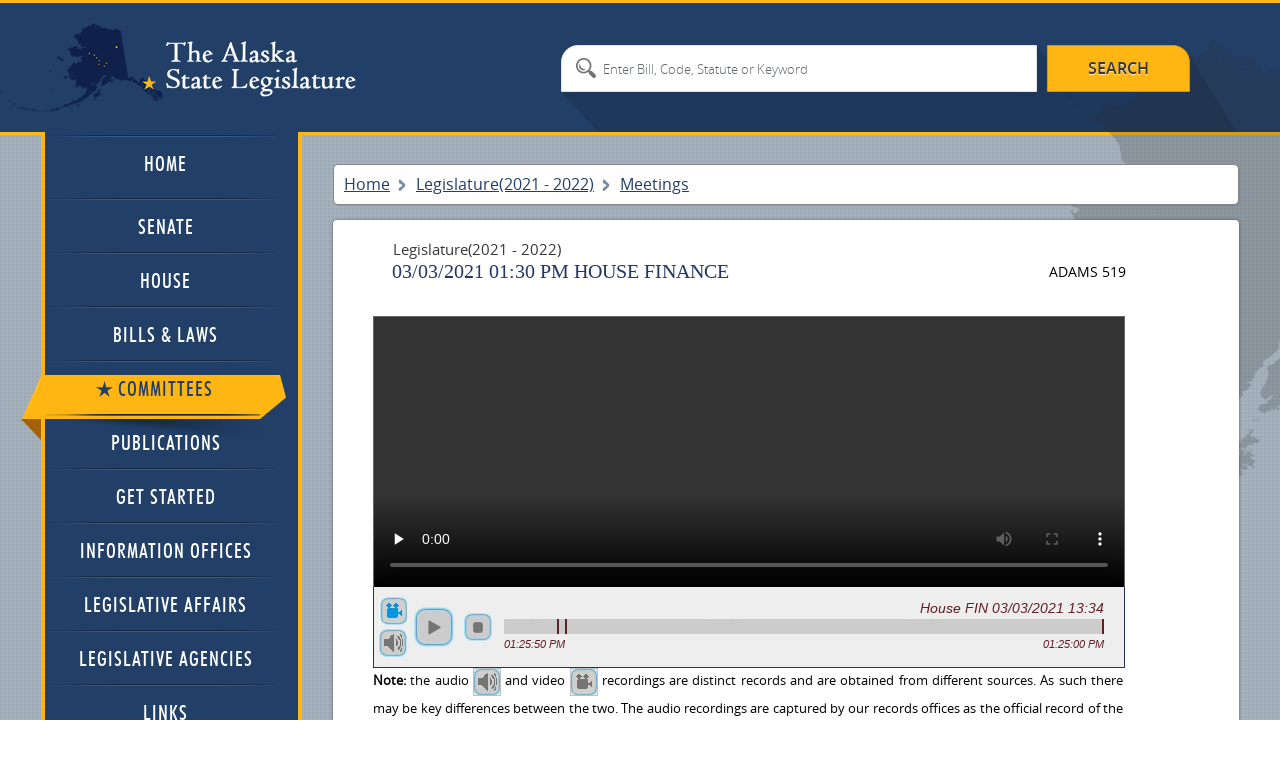

--- FILE ---
content_type: text/html; charset=utf-8
request_url: https://www.akleg.gov/basis/Meeting/Detail/?Meeting=HFIN%202021-03-03%2013:30:00&Bill=HB%20%2084
body_size: 37168
content:

<!DOCTYPE html>
<html>

<head>

	<!-- Google tag (gtag.js) -->
	<script async src="https://www.googletagmanager.com/gtag/js?id=G-ZH7VBQPV80"></script>
	<script>
		window.dataLayer = window.dataLayer || [];
		function gtag() { dataLayer.push(arguments); }
		gtag('js', new Date());

		gtag('config', 'G-ZH7VBQPV80');
	</script>

	<meta http-equiv="Cache-Control" content="no-store" />

	<meta charset="utf-8">

	<meta name="viewport" content="width=device-width, initial-scale=1.0">

	<meta name="format-detection" content="telephone=no">

	<meta http-equiv="X-UA-Compatible" content="IE=edge">

	<title>Alaska State Legislature</title>

	<style type="text/css">@font-face {font-family:Cinzel;font-style:normal;font-weight:400;src:url(/cf-fonts/s/cinzel/5.0.11/latin-ext/400/normal.woff2);unicode-range:U+0100-02AF,U+0304,U+0308,U+0329,U+1E00-1E9F,U+1EF2-1EFF,U+2020,U+20A0-20AB,U+20AD-20CF,U+2113,U+2C60-2C7F,U+A720-A7FF;font-display:swap;}@font-face {font-family:Cinzel;font-style:normal;font-weight:400;src:url(/cf-fonts/s/cinzel/5.0.11/latin/400/normal.woff2);unicode-range:U+0000-00FF,U+0131,U+0152-0153,U+02BB-02BC,U+02C6,U+02DA,U+02DC,U+0304,U+0308,U+0329,U+2000-206F,U+2074,U+20AC,U+2122,U+2191,U+2193,U+2212,U+2215,U+FEFF,U+FFFD;font-display:swap;}@font-face {font-family:Cinzel;font-style:normal;font-weight:700;src:url(/cf-fonts/s/cinzel/5.0.11/latin-ext/700/normal.woff2);unicode-range:U+0100-02AF,U+0304,U+0308,U+0329,U+1E00-1E9F,U+1EF2-1EFF,U+2020,U+20A0-20AB,U+20AD-20CF,U+2113,U+2C60-2C7F,U+A720-A7FF;font-display:swap;}@font-face {font-family:Cinzel;font-style:normal;font-weight:700;src:url(/cf-fonts/s/cinzel/5.0.11/latin/700/normal.woff2);unicode-range:U+0000-00FF,U+0131,U+0152-0153,U+02BB-02BC,U+02C6,U+02DA,U+02DC,U+0304,U+0308,U+0329,U+2000-206F,U+2074,U+20AC,U+2122,U+2191,U+2193,U+2212,U+2215,U+FEFF,U+FFFD;font-display:swap;}@font-face {font-family:Cinzel;font-style:normal;font-weight:900;src:url(/cf-fonts/s/cinzel/5.0.11/latin-ext/900/normal.woff2);unicode-range:U+0100-02AF,U+0304,U+0308,U+0329,U+1E00-1E9F,U+1EF2-1EFF,U+2020,U+20A0-20AB,U+20AD-20CF,U+2113,U+2C60-2C7F,U+A720-A7FF;font-display:swap;}@font-face {font-family:Cinzel;font-style:normal;font-weight:900;src:url(/cf-fonts/s/cinzel/5.0.11/latin/900/normal.woff2);unicode-range:U+0000-00FF,U+0131,U+0152-0153,U+02BB-02BC,U+02C6,U+02DA,U+02DC,U+0304,U+0308,U+0329,U+2000-206F,U+2074,U+20AC,U+2122,U+2191,U+2193,U+2212,U+2215,U+FEFF,U+FFFD;font-display:swap;}</style>

	<link type="text/css" href="//akleg.gov/css/all.css" rel="stylesheet" media="all" />

	<link href="//akleg.gov/css/ui-lightness/jquery-ui-1.10.4.custom.css" rel="stylesheet">

	<script type="text/javascript" src="//ajax.googleapis.com/ajax/libs/jquery/1.8.3/jquery.min.js"></script>

	<script
		type="text/javascript">window.jQuery || document.write('<script src="//akleg.gov/js/jquery-1.8.3.min.js"><\/script>')</script>

	<script type="text/javascript" src="//akleg.gov/js/jquery.main.js"></script>
	<!--[if lt IE 9]><link media="all" rel="stylesheet" href="css/ie.css"><script src="js/ie.js"></script><![endif]-->

	<script src="//akleg.gov/js/jquery.findyourrep-pack.min.js"></script>

	<link rel="stylesheet" href="//akleg.gov/css/jquery.findyourrep.min.css" />

	<link rel="stylesheet" href="//akleg.gov/css/colorbox.css" />

	<link rel="stylesheet" type="text/css" href="//akleg.gov/css/print.css" media="print" />

	<script src="//akleg.gov/js/jquery.colorbox.js" type="text/javascript"></script>

	<script>
		if ((navigator.userAgent.indexOf('iPhone') != -1) || (navigator.userAgent.indexOf('iPod') != -1) || (navigator.userAgent.indexOf('iPad') != -1)) {
			////cdn.akleg.gov:1935/live/_definst_/mp4:< ?=$stream['Name']? >/playlist.m3u8';
		}
		else {
			$(document).ready(function () {
				//Examples of how to assign the Colorbox event to elements
				$(".iframe").colorbox({ iframe: true, escKey: true, width: "720px", height: "450px" });
				$('#cboxTitle').remove();
			});
		}
	</script>

	<script>
		$(".FYR").findYourRep({
			apikey: '34b4a0c2252b4a8582140cc55bd4c874',
			apis: "openstates",
			title: 'WHO REPRESENTS ME?',
			text: 'Enter address and zip code',
			action: 'FIND'
		});
	</script>

	<script type="text/javascript">
		var _gaq = _gaq || [];
		_gaq.push(['_setAccount', 'UA-17647732-1']);
		_gaq.push(['_trackPageview']);

		(function () {
			var ga = document.createElement('script'); ga.type = 'text/javascript'; ga.async = true;
			ga.src = ('https:' == document.location.protocol ? 'https://ssl' : '//www') + '.google-analytics.com/ga.js';
			var s = document.getElementsByTagName('script')[0]; s.parentNode.insertBefore(ga, s);
		})();
	</script>

</head>


<body>
	<div id="overlay" style="display:none;position:absolute;background-color:white;top:0px;left:200px;">

	</div>
	<div class="wrapper-holder">

		<div id="wrapper">
			<header id="header">
				<div class="header-holder">
					<strong class="logo"><a href="//w3.akleg.gov/index.php">The Alaska State
							Legislature</a></strong>
					<form action="/basis/Search" method="get" class="destop search-form">
						<fieldset>
							<input type="submit" value="search">
							<input type="hidden" name="session" value="32" />
							<div class="text-holder">
								<div class="text">
									<input type="search" name="search" id="searchinput"
										placeholder="Enter Bill, Code, Statute or Keyword">
								</div>
							</div>
						</fieldset>
					</form>
				</div>
			</header>
			<div id="main">
				<div class="main-frame">
					<div class="main-holder">
						<form action="#" class="main-nav search-form">
							<fieldset>
								<nav>
									<a class="opener" href="//akleg.gov/index.php">menu</a>
									<ul id="nav">
										<li>
											<div class="has-drop">
												<a class="opener-drop" href="//akleg.gov/index.php">
													<span>Home</span>
													<em class="arrow-left"></em>
													<em class="arrow-right"></em>
												</a>
											</div>
										</li>
										<li>
											<div>
												<a href="//akleg.gov/senate.php">
													<span>Senate</span>
													<em class="arrow-left"></em>
													<em class="arrow-right"></em>
												</a>
												<div class="drop">
													<ul>
														<li class="drop-multi-drop">
															<div>
																<a class="opener-multi" href="//akleg.gov/senate.php">
																	<span>Current Members</span>
																	<em class="arrow-left"></em>
																	<em class="arrow-right"></em>
																</a>
															</div>
														</li>
														<li>
															<div>
																<a href="/basis/mbr_info.asp?session=all">
																	<span>Past Members</span>
																	<em class="arrow-left"></em>
																	<em class="arrow-right"></em>
																</a>
																<div class="multi-drop">
																	<ul>
																		<li>
																			<div>
																				<a
																					href="/basis/mbr_info.asp?session=32">
																					<span>By Session</span>
																					<em class="arrow-left"></em>
																					<em class="arrow-right"></em>
																				</a>
																			</div>
																		</li>
																		<li>
																			<div>
																				<a
																					href="/basis/mbr_info.asp?session=all">
																					<span>Alphabetical</span>
																					<em class="arrow-left"></em>
																					<em class="arrow-right"></em>
																				</a>
																			</div>
																		</li>
																	</ul>
																</div>
															</div>
														</li>
													</ul>
												</div>
											</div>
										</li>
										<li>
											<div>
												<a href="//akleg.gov/house.php">
													<span>House</span>
													<em class="arrow-left"></em>
													<em class="arrow-right"></em>
												</a>
												<div class="drop">
													<ul>
														<li>
															<div>
																<a href="//akleg.gov/house.php">
																	<span>Current Members</span>
																	<em class="arrow-left"></em>
																	<em class="arrow-right"></em>
																</a>
															</div>
														</li>
														<li>
															<div>
																<a href="/basis/mbr_info.asp?session=all">
																	<span>Past Members</span>
																	<em class="arrow-left"></em>
																	<em class="arrow-right"></em>
																</a>
																<div class="multi-drop">
																	<ul>
																		<li>
																			<div>
																				<a
																					href="/basis/mbr_info.asp?session=32">
																					<span>By Session</span>
																					<em class="arrow-left"></em>
																					<em class="arrow-right"></em>
																				</a>
																			</div>
																		</li>
																		<li>
																			<div>
																				<a
																					href="/basis/mbr_info.asp?session=all">
																					<span>Alphabetical</span>
																					<em class="arrow-left"></em>
																					<em class="arrow-right"></em>
																				</a>
																			</div>
																		</li>
																	</ul>
																</div>
															</div>
														</li>
													</ul>
												</div>
											</div>
										</li>
										<li>
											<div class="">
												<a href="/basis/Home/BillsandLaws">
													<span>Bills &amp; Laws</span>
													<em class="arrow-left"></em>
													<em class="arrow-right"></em>
												</a>
												<div class="drop">
													<ul>


														<li class="drop-multi-drop">
															<div>
																<a class="opener-multi" href="/basis/Home/Bill">
																	<span>Bills</span>
																	<em class="arrow-left"></em>
																	<em class="arrow-right"></em>
																</a>
																<div class="multi-drop">

																	<ul>

																		<li>
																			<div>
																				<a
																					href="/basis/Bill/Range/32?bill1=&bill2=">
																					<span>All Introduced</span>
																					<em class="arrow-left"></em>
																					<em class="arrow-right"></em>
																				</a>
																			</div>
																		</li>

																		<li>
																			<div>
																				<a
																					href="/basis/Bill/ActionsByDate/32">
																					<span>Actions by Date</span>
																					<em class="arrow-left"></em>
																					<em class="arrow-right"></em>
																				</a>
																			</div>
																		</li>
																		<li>
																			<div>
																				<a
																					href="/basis/Bill/AwaitActions/32">
																					<span>Awaiting Actions</span>
																					<em class="arrow-left"></em>
																					<em class="arrow-right"></em>
																				</a>
																			</div>
																		</li>

																		<li>
																			<div>
																				<a
																					href="/basis/Bill/Conference/32">
																					<span>Bills sent to Conf
																						Committee</span>
																					<em class="arrow-left"></em>
																					<em class="arrow-right"></em>
																				</a>
																			</div>
																		</li>
																		<li>
																			<div>
																				<a href="/basis/committee/">
																					<span>Bills in Committee</span>
																					<em class="arrow-left"></em>
																					<em class="arrow-right"></em>
																				</a>
																			</div>
																		</li>
																		<li>
																			<div>
																				<a
																					href="/basis/Bill/Vetos/32">
																					<span>Governor's Vetoes</span>
																					<em class="arrow-left"></em>
																					<em class="arrow-right"></em>
																				</a>
																			</div>
																		</li>
																		<li>
																			<div>
																				<a
																					href="/basis/Bill/Passed/32">
																					<span>Passed Legislation</span>
																					<em class="arrow-left"></em>
																					<em class="arrow-right"></em>
																				</a>
																			</div>
																		</li>
																		<li>
																			<div>
																				<a
																					href="/basis/Bill/Prefile/32">
																					<span>Prefile Bill Summary</span>
																					<em class="arrow-left"></em>
																					<em class="arrow-right"></em>
																				</a>
																			</div>
																		</li>
																		<li>
																			<div>
																				<a
																					href="/basis/Bill/Requestors/32">
																					<span>Requestor Summary</span>
																					<em class="arrow-left"></em>
																					<em class="arrow-right"></em>
																				</a>
																			</div>
																		</li>
																		<li>
																			<div>
																				<a
																					href="/basis/Bill/Stats/32">
																					<span>Statistics</span>
																					<em class="arrow-left"></em>
																					<em class="arrow-right"></em>
																				</a>
																			</div>
																		</li>
																		<li>
																			<div>
																				<a
																					href="/basis/Bill/Sponsors/32">
																					<span>Sponsor Summary</span>
																					<em class="arrow-left"></em>
																					<em class="arrow-right"></em>
																				</a>
																			</div>
																		</li>
																		<li>
																			<div>
																				<a
																					href="/basis/Bill/Subjects/32">
																					<span>Subject Summary</span>
																					<em class="arrow-left"></em>
																					<em class="arrow-right"></em>
																				</a>
																			</div>
																		</li>
																	</ul>
																</div>
															</div>
														</li>
														<li>
															<div>
																<a href="/basis/Home/Law">
																	<span>Laws</span>
																	<em class="arrow-left"></em>
																	<em class="arrow-right"></em>
																</a>
																<div class="multi-drop">
																	<ul>
																		<li>
																			<div>
																				<a
																					href="//ltgov.alaska.gov/services/alaskas-constitution/">
																					<span>Constitution</span>
																					<em class="arrow-left"></em>
																					<em class="arrow-right"></em>
																				</a>
																			</div>
																		</li>
																		<li>
																			<div>
																				<a
																					href="//akleg.gov/pages/constitutional_convention.php">
																					<span>Constitutional Convention
																						Files</span>
																					<em class="arrow-left"></em>
																					<em class="arrow-right"></em>
																				</a>
																			</div>
																		</li>
																		<li>
																			<div>
																				<a
																					href="//www.akleg.gov/basis/statutes.asp">
																					<span>Statutes</span>
																					<em class="arrow-left"></em>
																					<em class="arrow-right"></em>
																				</a>
																			</div>
																		</li>
																		<li>
																			<div>
																				<a
																					href="/basis/Law/EO/32">
																					<span>Executive Orders -
																						Current</span>
																					<em class="arrow-left"></em>
																					<em class="arrow-right"></em>
																				</a>
																			</div>
																		</li>
																		<li>
																			<div>
																				<a
																					href="/basis/folioproxy.asp?url=//wwwjnu03.akleg.org/cgi-bin/folioisa.dll/exor">
																					<span>Executive Orders -
																						Historical</span>
																					<em class="arrow-left"></em>
																					<em class="arrow-right"></em>
																				</a>
																			</div>
																		</li>
																		<li>
																			<div>
																				<a href="/basis/aac.asp">
																					<span>Administrative Code</span>
																					<em class="arrow-left"></em>
																					<em class="arrow-right"></em>
																				</a>
																			</div>
																		</li>
																	</ul>
																</div>
															</div>
														</li>
														<li>
															<div>
																<a href="/basis/Journal/Find/32">
																	<span>Journals</span>
																	<em class="arrow-left"></em>
																	<em class="arrow-right"></em>
																</a>
															</div>
														</li>
														<li>
															<div>
																<a href="#">
																	<span>Session Laws & Resolves</span>
																	<em class="arrow-left"></em>
																	<em class="arrow-right"></em>
																</a>
																<div class="multi-drop">
																	<ul>
																		<li>
																			<div>
																				<a
																					href="/basis/Bill/Passed/32?sel=13">
																					<span>Session Laws & Resolves
																						2021</span>
																					<em class="arrow-left"></em>
																					<em class="arrow-right"></em>
																				</a>
																			</div>
																		</li>
																		<li>
																			<div>
																				<a
																					href="/basis/Bill/Passed/32?sel=14">
																					<span>Session Laws & Resolves
																						2022</span>
																					<em class="arrow-left"></em>
																					<em class="arrow-right"></em>
																				</a>
																			</div>
																		</li>
																		<li>
																			<div>
																				<a
																					href="/basis/folioproxy.asp?url=//wwwjnu03.akleg.org/cgi-bin/folioisa.dll/slpr">
																					<span>1981 - Previous Year Session
																						Law</span>
																					<em class="arrow-left"></em>
																					<em class="arrow-right"></em>
																				</a>
																			</div>
																		</li>
																		<li>
																			<div>
																				<a
																					href="/basis/folioproxy.asp?url=//wwwjnu03.akleg.org/cgi-bin/folioisa.dll/lrpr">
																					<span>1983 - Previous Year
																						Legislative Resolves</span>
																					<em class="arrow-left"></em>
																					<em class="arrow-right"></em>
																				</a>
																			</div>
																		</li>
																	</ul>
																</div>
															</div>
														</li>
														<li>
															<div>
																<a href="/basis/Home/Tool">
																	<span>Tools</span>
																	<em class="arrow-left"></em>
																	<em class="arrow-right"></em>
																</a>
																<div class="multi-drop">
																	<ul>
																		<li>
																			<div>
																				<a
																					href="/basis/Statutes/Sirs/32">
																					<span>Statute Information Retrieval
																						System</span>
																				</a>
																			</div>
																		</li>
																		<li>
																			<div>
																				<a
																					href="/basis/btmf_login.asp?session=32">
																					<span>Bill Tracking Management
																						Facility</span>
																				</a>
																			</div>
																		</li>
																	</ul>
																</div>
															</div>
														</li>
														<li>
															<div>
																<a href="/basis/Home/Archive">
																	<span>Past Legislatures (Archives)</span>
																	<em class="arrow-left"></em>
																	<em class="arrow-right"></em>
																</a>
															</div>
														</li>
													</ul>
												</div>
											</div>
										</li>
										<li>
											<div class=active>
												<a href="/basis/Committee/">
													<span>Committees</span>
													<em class="arrow-left"></em>
													<em class="arrow-right"></em>
												</a>
												<div class="drop">
													<ul>
														<li class="drop-multi-drop">
															<div>
																<a class="opener-multi" href="/index.php?tab2#tab2">
																	<span>Hearing Schedule</span>
																	<em class="arrow-left"></em>
																	<em class="arrow-right"></em>
																</a>
															</div>
														</li>
														<li>
															<div>
																<a href="/basis/Committee/?tab0#tabCom0">
																	<span>Standing Committees</span>
																	<em class="arrow-left"></em>
																	<em class="arrow-right"></em>
																</a>
															</div>
														</li>
														<li>
															<div>
																<a href="/basis/Committee/?tab4#tabCom4">
																	<span>Finance Committees</span>
																	<em class="arrow-left"></em>
																	<em class="arrow-right"></em>
																</a>
															</div>
														</li>
														<li>
															<div>
																<a href="/basis/Committee/?tab1#tabCom1">
																	<span>Special Committees</span>
																	<em class="arrow-left"></em>
																	<em class="arrow-right"></em>
																</a>
															</div>
														</li>
														<li>
															<div>
																<a href="/basis/Committee/?tab3#tabCom3">
																	<span>Joint Committees</span>
																	<em class="arrow-left"></em>
																	<em class="arrow-right"></em>
																</a>
															</div>
														</li>
														<li>
															<div>
																<a href="/basis/Committee/?tab5#tabCom5">
																	<span>Conference Committees</span>
																	<em class="arrow-left"></em>
																	<em class="arrow-right"></em>
																</a>
															</div>
														</li>
														<li>
															<div>
																<a href="/basis/Committee/?tab2#tabCom2">
																	<span>Other Committees</span>
																	<em class="arrow-left"></em>
																	<em class="arrow-right"></em>
																</a>
															</div>
														</li>
														<li>
															<div>
																<a href="//akleg.gov/index.php?tab4#tab4">
																	<span>Minutes</span>
																	<em class="arrow-left"></em>
																	<em class="arrow-right"></em>
																</a>
															</div>
														</li>
													</ul>
												</div>
											</div>
										</li>
										<li>
											<div>
												<a href="//akleg.gov/publications.php">
													<span>Publications</span>
													<em class="arrow-left"></em>
													<em class="arrow-right"></em>
												</a>
											</div>
										</li>
										<li>
											<div>
												<a href="//akleg.gov/start.php">
													<span>Get Started</span>
													<em class="arrow-left"></em>
													<em class="arrow-right"></em>
												</a>
											</div>
										</li>
										<li>
											<div>
												<a href="//akleg.gov/lios.php">
													<span>Information Offices</span>
													<em class="arrow-left"></em>
													<em class="arrow-right"></em>
												</a>
											</div>
										</li>
										<li>
											<div>
												<a href="//akleg.gov/legaffairs.php">
													<span>Legislative Affairs</span>
													<em class="arrow-left"></em>
													<em class="arrow-right"></em>
												</a>
											</div>
										</li>
										<li>
											<div>
												<a href="//akleg.gov/agencies.php">
													<span>Legislative Agencies</span>
													<em class="arrow-left"></em>
													<em class="arrow-right"></em>
												</a>
											</div>
										</li>
										<li>
											<div>
												<a href="//akleg.gov/links.php">
													<span>Links</span>
													<em class="arrow-left"></em>
													<em class="arrow-right"></em>
												</a>
												<div class="drop">
													<ul>
														<li class="drop-multi-drop">
															<div>
																<a class="opener-multi"
																	href="//akleg.gov/links.php?links=leg">
																	<span>Legislative Branch</span>
																	<em class="arrow-left"></em>
																	<em class="arrow-right"></em>
																</a>
															</div>
														</li>
														<li class="drop-multi-drop">
															<div>
																<a class="opener-multi"
																	href="//akleg.gov/links.php?links=exec">
																	<span>Executive Branch</span>
																	<em class="arrow-left"></em>
																	<em class="arrow-right"></em>
																</a>
															</div>
														</li>
														<li>
															<div>
																<a href="//akleg.gov/links.php?links=jud">
																	<span>Judicial Branch</span>
																	<em class="arrow-left"></em>
																	<em class="arrow-right"></em>
																</a>
															</div>
														</li>
														<li>
															<div>
																<a href="//akleg.gov/links.php?links=fed">
																	<span>Alaska Delegation</span>
																	<em class="arrow-left"></em>
																	<em class="arrow-right"></em>
																</a>
															</div>
														</li>
													</ul>
												</div>
											</div>
										</li>
									</ul>
								</nav>




								<input class="mobile" type="submit" value="search">
								<div class="mobile text-holder">
									<div class="text">
										<input type="search" placeholder="search">
									</div>
								</div>
							</fieldset>
						</form>




						


						
						
						

<script>
    function inLineDoc(url)
    {
        $("#docFrame").attr('src', url);
        $("#docLink").attr("href", url)
        $("#dFrameLink").click();
        return false;
    }
</script>

<div id="content">
    <ul class="breadcrumbs">
        <li><a href="#">Home</a></li>
        <li><span> Legislature(2021 - 2022)</span></li>
        <li><span>Meetings</span></li>
    </ul>
    <div class="content-page style" style="padding-left:40px">
        <div class="heading-container">
            <em class="date"> Legislature(2021 - 2022)</em><span style="float:right">ADAMS 519</span>
            <h1>03/03/2021 01:30 PM House  FINANCE</h1>
        </div>
                
                     
<script type="text/javascript" src="/scripts/jplayer/jquery.jplayer2.js"></script>
<script src="//code.jquery.com/ui/1.10.3/jquery-ui.js"></script>
<script type="text/javascript">
        
    function loadBar()
    {
        if(mediaType=="video")
        {
            totalMediaTime=5713967;
            videoStart=new Date("3/3/2021 1:25:50 PM");
        }
        else
        {totalMediaTime=5244380;}
        
        var newDiv=document.createElement('span');
        var newA=document.createElement('a');
        newA.innerHTML='.';
        newA.title="Start";
        newDiv.appendChild(newA);
        newDiv.style.position='absolute';
        if(mediaType=="video") { newDiv.style.left=(100*(new Date("2021-03-03 13:34:15  ").getTime()-videoStart.getTime())/totalMediaTime) + '%';}
        else {newDiv.style.left=(100000*105/totalMediaTime) +'%';}
        newDiv.style.top='0px'
        newDiv.style.backgroundColor ="#631E25";
        newDiv.onmouseover=function (){ddrivetip('Start');}
        newDiv.onmouseout=function (){hideddrivetip();}
        newDiv.style.width ="2px";
        document.getElementById("jplayer_play_bar").appendChild(newDiv);
        
        
        var newDiv=document.createElement('span');
        var newA=document.createElement('a');
        newA.innerHTML='.';
        newA.title="Presentation: Order of Operations by the Department of Revenue";
        newDiv.appendChild(newA);
        newDiv.style.position='absolute';
        if(mediaType=="video") { newDiv.style.left=(100*(new Date("2021-03-03 13:35:31  ").getTime()-videoStart.getTime())/totalMediaTime) + '%';}
        else {newDiv.style.left=(100000*181/totalMediaTime) +'%';}
        newDiv.style.top='0px'
        newDiv.style.backgroundColor ="#631E25";
        newDiv.onmouseover=function (){ddrivetip('Presentation: Order of Operations by the Department of Revenue');}
        newDiv.onmouseout=function (){hideddrivetip();}
        newDiv.style.width ="2px";
        document.getElementById("jplayer_play_bar").appendChild(newDiv);
        
        
        var newDiv=document.createElement('span');
        var newA=document.createElement('a');
        newA.innerHTML='.';
        newA.title="Adjourn";
        newDiv.appendChild(newA);
        newDiv.style.position='absolute';
        if(mediaType=="video") { newDiv.style.left=(100*(new Date("2021-03-03 15:00:46  ").getTime()-videoStart.getTime())/totalMediaTime) + '%';}
        else {newDiv.style.left=(100000*5232/totalMediaTime) +'%';}
        newDiv.style.top='0px'
        newDiv.style.backgroundColor ="#631E25";
        newDiv.onmouseover=function (){ddrivetip('Adjourn');}
        newDiv.onmouseout=function (){hideddrivetip();}
        newDiv.style.width ="2px";
        document.getElementById("jplayer_play_bar").appendChild(newDiv);
        
      
    }
        
        String.prototype.lpad=function(padString,length){
            var str=this;
            while(str.length<length)
                str=padString+str;
            return str;
        }
        var strSubject="";
        var totalTime=0;
        var pt;
        var lastEpoch;
        var currentDisplay='';
        blnSynced=true;
        
        var mediaType="video";
        height=270;
        
        var RecordingDate;
        var seekPercent;
        $(document).ready(function(){
            $("#jquery_jplayer").jPlayer({
                size: {width:"750px",height:height},
                swfPath: "/scripts/jplayer",
                volume:.25,
                ready: function () {
                    if (mediaType=="video")
                    {$(this).jPlayer("setMedia", {m4v: "https://www.akleg.gov/video//2021/20210303/hfin/hfin_1330.m4v"});}
                    else
                    {$(this).jPlayer("setMedia", {mp3:"http://www.akleg.gov/ftr/2021/20210303/hfin/hfin_1334.mp3"});}
                },
                supplied:"m4v,mp3",
                solution: "html,flash",
                timeupdate: function (e){
                    pt=e.jPlayer.status.currentTime*1000;
                    totalTime=e.jPlayer.status.duration;
                    seekPercent=e.jPlayer.status.seekPercent;
                    if (mediaType=="video")
                    {
                        RecordingDate=ElapsedTimeToAbsoluteTime(pt);
                        var endTime=new Date("3/3/2021 1:25:50 PM");
                        endTime.setSeconds(totalTime);
                        elapsedTime=AbsoluteTimeToElapsedTime(RecordingDate)*1000
                    }
                    else
                    {

                        elapsedTime=pt;
                        RecordingDate= new Date("3/3/2021 1:32:30 PM");

                        
                        var endTime=new Date("03/03/2021 15:00:46  ");
                        endTime.setMilliseconds(totalTime*1000-5232*1000);
                        switch(true)
                        {

case (elapsedTime>=5232000):                                 
                                RecordingDate.setHours(15);
                                RecordingDate.setMinutes(00);
                                RecordingDate.setSeconds(46);
                                RecordingDate.setMilliseconds(elapsedTime-5232000);
                                break;
                                
case (elapsedTime>=4905000):                                 
                                RecordingDate.setHours(14);
                                RecordingDate.setMinutes(55);
                                RecordingDate.setSeconds(18);
                                RecordingDate.setMilliseconds(elapsedTime-4905000);
                                break;
                                
case (elapsedTime>=4738000):                                 
                                RecordingDate.setHours(14);
                                RecordingDate.setMinutes(52);
                                RecordingDate.setSeconds(31);
                                RecordingDate.setMilliseconds(elapsedTime-4738000);
                                break;
                                
case (elapsedTime>=4608000):                                 
                                RecordingDate.setHours(14);
                                RecordingDate.setMinutes(50);
                                RecordingDate.setSeconds(21);
                                RecordingDate.setMilliseconds(elapsedTime-4608000);
                                break;
                                
case (elapsedTime>=4464000):                                 
                                RecordingDate.setHours(14);
                                RecordingDate.setMinutes(47);
                                RecordingDate.setSeconds(57);
                                RecordingDate.setMilliseconds(elapsedTime-4464000);
                                break;
                                
case (elapsedTime>=4316000):                                 
                                RecordingDate.setHours(14);
                                RecordingDate.setMinutes(45);
                                RecordingDate.setSeconds(30);
                                RecordingDate.setMilliseconds(elapsedTime-4316000);
                                break;
                                
case (elapsedTime>=4055000):                                 
                                RecordingDate.setHours(14);
                                RecordingDate.setMinutes(41);
                                RecordingDate.setSeconds(09);
                                RecordingDate.setMilliseconds(elapsedTime-4055000);
                                break;
                                
case (elapsedTime>=3849000):                                 
                                RecordingDate.setHours(14);
                                RecordingDate.setMinutes(37);
                                RecordingDate.setSeconds(43);
                                RecordingDate.setMilliseconds(elapsedTime-3849000);
                                break;
                                
case (elapsedTime>=3665000):                                 
                                RecordingDate.setHours(14);
                                RecordingDate.setMinutes(34);
                                RecordingDate.setSeconds(38);
                                RecordingDate.setMilliseconds(elapsedTime-3665000);
                                break;
                                
case (elapsedTime>=3525000):                                 
                                RecordingDate.setHours(14);
                                RecordingDate.setMinutes(32);
                                RecordingDate.setSeconds(18);
                                RecordingDate.setMilliseconds(elapsedTime-3525000);
                                break;
                                
case (elapsedTime>=3411000):                                 
                                RecordingDate.setHours(14);
                                RecordingDate.setMinutes(30);
                                RecordingDate.setSeconds(24);
                                RecordingDate.setMilliseconds(elapsedTime-3411000);
                                break;
                                
case (elapsedTime>=3223000):                                 
                                RecordingDate.setHours(14);
                                RecordingDate.setMinutes(27);
                                RecordingDate.setSeconds(16);
                                RecordingDate.setMilliseconds(elapsedTime-3223000);
                                break;
                                
case (elapsedTime>=3024000):                                 
                                RecordingDate.setHours(14);
                                RecordingDate.setMinutes(23);
                                RecordingDate.setSeconds(57);
                                RecordingDate.setMilliseconds(elapsedTime-3024000);
                                break;
                                
case (elapsedTime>=2896000):                                 
                                RecordingDate.setHours(14);
                                RecordingDate.setMinutes(21);
                                RecordingDate.setSeconds(49);
                                RecordingDate.setMilliseconds(elapsedTime-2896000);
                                break;
                                
case (elapsedTime>=2654000):                                 
                                RecordingDate.setHours(14);
                                RecordingDate.setMinutes(17);
                                RecordingDate.setSeconds(47);
                                RecordingDate.setMilliseconds(elapsedTime-2654000);
                                break;
                                
case (elapsedTime>=2524000):                                 
                                RecordingDate.setHours(14);
                                RecordingDate.setMinutes(15);
                                RecordingDate.setSeconds(37);
                                RecordingDate.setMilliseconds(elapsedTime-2524000);
                                break;
                                
case (elapsedTime>=2518000):                                 
                                RecordingDate.setHours(14);
                                RecordingDate.setMinutes(15);
                                RecordingDate.setSeconds(31);
                                RecordingDate.setMilliseconds(elapsedTime-2518000);
                                break;
                                
case (elapsedTime>=2518000):                                 
                                RecordingDate.setHours(14);
                                RecordingDate.setMinutes(14);
                                RecordingDate.setSeconds(48);
                                RecordingDate.setMilliseconds(elapsedTime-2518000);
                                break;
                                
case (elapsedTime>=2379000):                                 
                                RecordingDate.setHours(14);
                                RecordingDate.setMinutes(12);
                                RecordingDate.setSeconds(29);
                                RecordingDate.setMilliseconds(elapsedTime-2379000);
                                break;
                                
case (elapsedTime>=2379000):                                 
                                RecordingDate.setHours(14);
                                RecordingDate.setMinutes(12);
                                RecordingDate.setSeconds(10);
                                RecordingDate.setMilliseconds(elapsedTime-2379000);
                                break;
                                
case (elapsedTime>=2058000):                                 
                                RecordingDate.setHours(14);
                                RecordingDate.setMinutes(06);
                                RecordingDate.setSeconds(49);
                                RecordingDate.setMilliseconds(elapsedTime-2058000);
                                break;
                                
case (elapsedTime>=1924000):                                 
                                RecordingDate.setHours(14);
                                RecordingDate.setMinutes(04);
                                RecordingDate.setSeconds(35);
                                RecordingDate.setMilliseconds(elapsedTime-1924000);
                                break;
                                
case (elapsedTime>=1759000):                                 
                                RecordingDate.setHours(14);
                                RecordingDate.setMinutes(01);
                                RecordingDate.setSeconds(49);
                                RecordingDate.setMilliseconds(elapsedTime-1759000);
                                break;
                                
case (elapsedTime>=1611000):                                 
                                RecordingDate.setHours(13);
                                RecordingDate.setMinutes(59);
                                RecordingDate.setSeconds(21);
                                RecordingDate.setMilliseconds(elapsedTime-1611000);
                                break;
                                
case (elapsedTime>=1387000):                                 
                                RecordingDate.setHours(13);
                                RecordingDate.setMinutes(55);
                                RecordingDate.setSeconds(37);
                                RecordingDate.setMilliseconds(elapsedTime-1387000);
                                break;
                                
case (elapsedTime>=1258000):                                 
                                RecordingDate.setHours(13);
                                RecordingDate.setMinutes(53);
                                RecordingDate.setSeconds(28);
                                RecordingDate.setMilliseconds(elapsedTime-1258000);
                                break;
                                
case (elapsedTime>=1088000):                                 
                                RecordingDate.setHours(13);
                                RecordingDate.setMinutes(50);
                                RecordingDate.setSeconds(38);
                                RecordingDate.setMilliseconds(elapsedTime-1088000);
                                break;
                                
case (elapsedTime>=890000):                                 
                                RecordingDate.setHours(13);
                                RecordingDate.setMinutes(47);
                                RecordingDate.setSeconds(20);
                                RecordingDate.setMilliseconds(elapsedTime-890000);
                                break;
                                
case (elapsedTime>=759000):                                 
                                RecordingDate.setHours(13);
                                RecordingDate.setMinutes(45);
                                RecordingDate.setSeconds(09);
                                RecordingDate.setMilliseconds(elapsedTime-759000);
                                break;
                                
case (elapsedTime>=488000):                                 
                                RecordingDate.setHours(13);
                                RecordingDate.setMinutes(40);
                                RecordingDate.setSeconds(38);
                                RecordingDate.setMilliseconds(elapsedTime-488000);
                                break;
                                
case (elapsedTime>=381000):                                 
                                RecordingDate.setHours(13);
                                RecordingDate.setMinutes(38);
                                RecordingDate.setSeconds(51);
                                RecordingDate.setMilliseconds(elapsedTime-381000);
                                break;
                                
case (elapsedTime>=251000):                                 
                                RecordingDate.setHours(13);
                                RecordingDate.setMinutes(36);
                                RecordingDate.setSeconds(41);
                                RecordingDate.setMilliseconds(elapsedTime-251000);
                                break;
                                
case (elapsedTime>=181000):                                 
                                RecordingDate.setHours(13);
                                RecordingDate.setMinutes(35);
                                RecordingDate.setSeconds(31);
                                RecordingDate.setMilliseconds(elapsedTime-181000);
                                break;
                                
case (elapsedTime>=105000):                                 
                                RecordingDate.setHours(13);
                                RecordingDate.setMinutes(34);
                                RecordingDate.setSeconds(15);
                                RecordingDate.setMilliseconds(elapsedTime-105000);
                                break;
                                
                        }

                        switch(true) {
                            
                            case (RecordingDate>=new Date("03/03/2021 15:00:46  ")):
                                
                                    strSubject='Adjourn';
                                $('#CurrentlyDiscussing').text(' Currently Discussing: ' + strSubject  );
                                
                           
                                if (5232 !=lastEpoch && typeof timeFunction=='function')
                                {timeFunction(5232000);lastEpoch=5232;}
                                break;
                                
                            
                            case (RecordingDate>=new Date("03/03/2021 14:55:18  ")):
                                
                                    strSubject='Presentation: Order of Operations by the Department of Revenue';
                                $('#CurrentlyDiscussing').text(' Currently Discussing: ' + strSubject  );
                                
                           
                                if (4905 !=lastEpoch && typeof timeFunction=='function')
                                {timeFunction(4905000);lastEpoch=4905;}
                                break;
                                
                            
                            case (RecordingDate>=new Date("03/03/2021 14:52:31  ")):
                                
                                    strSubject='Presentation: Order of Operations by the Department of Revenue';
                                $('#CurrentlyDiscussing').text(' Currently Discussing: ' + strSubject  );
                                
                           
                                if (4738 !=lastEpoch && typeof timeFunction=='function')
                                {timeFunction(4738000);lastEpoch=4738;}
                                break;
                                
                            
                            case (RecordingDate>=new Date("03/03/2021 14:50:21  ")):
                                
                                    strSubject='Presentation: Order of Operations by the Department of Revenue';
                                $('#CurrentlyDiscussing').text(' Currently Discussing: ' + strSubject  );
                                
                           
                                if (4608 !=lastEpoch && typeof timeFunction=='function')
                                {timeFunction(4608000);lastEpoch=4608;}
                                break;
                                
                            
                            case (RecordingDate>=new Date("03/03/2021 14:47:57  ")):
                                
                                    strSubject='Presentation: Order of Operations by the Department of Revenue';
                                $('#CurrentlyDiscussing').text(' Currently Discussing: ' + strSubject  );
                                
                           
                                if (4464 !=lastEpoch && typeof timeFunction=='function')
                                {timeFunction(4464000);lastEpoch=4464;}
                                break;
                                
                            
                            case (RecordingDate>=new Date("03/03/2021 14:45:30  ")):
                                
                                    strSubject='Presentation: Order of Operations by the Department of Revenue';
                                $('#CurrentlyDiscussing').text(' Currently Discussing: ' + strSubject  );
                                
                           
                                if (4316 !=lastEpoch && typeof timeFunction=='function')
                                {timeFunction(4316000);lastEpoch=4316;}
                                break;
                                
                            
                            case (RecordingDate>=new Date("03/03/2021 14:41:09  ")):
                                
                                    strSubject='Presentation: Order of Operations by the Department of Revenue';
                                $('#CurrentlyDiscussing').text(' Currently Discussing: ' + strSubject  );
                                
                           
                                if (4055 !=lastEpoch && typeof timeFunction=='function')
                                {timeFunction(4055000);lastEpoch=4055;}
                                break;
                                
                            
                            case (RecordingDate>=new Date("03/03/2021 14:37:43  ")):
                                
                                    strSubject='Presentation: Order of Operations by the Department of Revenue';
                                $('#CurrentlyDiscussing').text(' Currently Discussing: ' + strSubject  );
                                
                           
                                if (3849 !=lastEpoch && typeof timeFunction=='function')
                                {timeFunction(3849000);lastEpoch=3849;}
                                break;
                                
                            
                            case (RecordingDate>=new Date("03/03/2021 14:34:38  ")):
                                
                                    strSubject='Presentation: Order of Operations by the Department of Revenue';
                                $('#CurrentlyDiscussing').text(' Currently Discussing: ' + strSubject  );
                                
                           
                                if (3665 !=lastEpoch && typeof timeFunction=='function')
                                {timeFunction(3665000);lastEpoch=3665;}
                                break;
                                
                            
                            case (RecordingDate>=new Date("03/03/2021 14:32:18  ")):
                                
                                    strSubject='Presentation: Order of Operations by the Department of Revenue';
                                $('#CurrentlyDiscussing').text(' Currently Discussing: ' + strSubject  );
                                
                           
                                if (3525 !=lastEpoch && typeof timeFunction=='function')
                                {timeFunction(3525000);lastEpoch=3525;}
                                break;
                                
                            
                            case (RecordingDate>=new Date("03/03/2021 14:30:24  ")):
                                
                                    strSubject='Presentation: Order of Operations by the Department of Revenue';
                                $('#CurrentlyDiscussing').text(' Currently Discussing: ' + strSubject  );
                                
                           
                                if (3411 !=lastEpoch && typeof timeFunction=='function')
                                {timeFunction(3411000);lastEpoch=3411;}
                                break;
                                
                            
                            case (RecordingDate>=new Date("03/03/2021 14:27:16  ")):
                                
                                    strSubject='Presentation: Order of Operations by the Department of Revenue';
                                $('#CurrentlyDiscussing').text(' Currently Discussing: ' + strSubject  );
                                
                           
                                if (3223 !=lastEpoch && typeof timeFunction=='function')
                                {timeFunction(3223000);lastEpoch=3223;}
                                break;
                                
                            
                            case (RecordingDate>=new Date("03/03/2021 14:23:57  ")):
                                
                                    strSubject='Presentation: Order of Operations by the Department of Revenue';
                                $('#CurrentlyDiscussing').text(' Currently Discussing: ' + strSubject  );
                                
                           
                                if (3024 !=lastEpoch && typeof timeFunction=='function')
                                {timeFunction(3024000);lastEpoch=3024;}
                                break;
                                
                            
                            case (RecordingDate>=new Date("03/03/2021 14:21:49  ")):
                                
                                    strSubject='Presentation: Order of Operations by the Department of Revenue';
                                $('#CurrentlyDiscussing').text(' Currently Discussing: ' + strSubject  );
                                
                           
                                if (2896 !=lastEpoch && typeof timeFunction=='function')
                                {timeFunction(2896000);lastEpoch=2896;}
                                break;
                                
                            
                            case (RecordingDate>=new Date("03/03/2021 14:17:47  ")):
                                
                                    strSubject='Presentation: Order of Operations by the Department of Revenue';
                                $('#CurrentlyDiscussing').text(' Currently Discussing: ' + strSubject  );
                                
                           
                                if (2654 !=lastEpoch && typeof timeFunction=='function')
                                {timeFunction(2654000);lastEpoch=2654;}
                                break;
                                
                            
                            case (RecordingDate>=new Date("03/03/2021 14:15:37  ")):
                                
                                    strSubject='Presentation: Order of Operations by the Department of Revenue';
                                $('#CurrentlyDiscussing').text(' Currently Discussing: ' + strSubject  );
                                
                           
                                if (2524 !=lastEpoch && typeof timeFunction=='function')
                                {timeFunction(2524000);lastEpoch=2524;}
                                break;
                                
                            
                            case (RecordingDate>=new Date("03/03/2021 14:15:31  ")):
                                
                                    strSubject='Back to Order';
                                $('#CurrentlyDiscussing').text(' Currently Discussing: ' + strSubject  );
                                
                           
                                if (2518 !=lastEpoch && typeof timeFunction=='function')
                                {timeFunction(2518000);lastEpoch=2518;}
                                break;
                                
                            
                            case (RecordingDate>=new Date("03/03/2021 14:14:48  ")):
                                
                                    strSubject='At Ease';
                                $('#CurrentlyDiscussing').text(' Currently Discussing: ' + strSubject  );
                                
                           
                                if (2518 !=lastEpoch && typeof timeFunction=='function')
                                {timeFunction(2518000);lastEpoch=2518;}
                                break;
                                
                            
                            case (RecordingDate>=new Date("03/03/2021 14:12:29  ")):
                                
                                    strSubject='Back to Order';
                                $('#CurrentlyDiscussing').text(' Currently Discussing: ' + strSubject  );
                                
                           
                                if (2379 !=lastEpoch && typeof timeFunction=='function')
                                {timeFunction(2379000);lastEpoch=2379;}
                                break;
                                
                            
                            case (RecordingDate>=new Date("03/03/2021 14:12:10  ")):
                                
                                    strSubject='At Ease';
                                $('#CurrentlyDiscussing').text(' Currently Discussing: ' + strSubject  );
                                
                           
                                if (2379 !=lastEpoch && typeof timeFunction=='function')
                                {timeFunction(2379000);lastEpoch=2379;}
                                break;
                                
                            
                            case (RecordingDate>=new Date("03/03/2021 14:06:49  ")):
                                
                                    strSubject='Presentation: Order of Operations by the Department of Revenue';
                                $('#CurrentlyDiscussing').text(' Currently Discussing: ' + strSubject  );
                                
                           
                                if (2058 !=lastEpoch && typeof timeFunction=='function')
                                {timeFunction(2058000);lastEpoch=2058;}
                                break;
                                
                            
                            case (RecordingDate>=new Date("03/03/2021 14:04:35  ")):
                                
                                    strSubject='Presentation: Order of Operations by the Department of Revenue';
                                $('#CurrentlyDiscussing').text(' Currently Discussing: ' + strSubject  );
                                
                           
                                if (1924 !=lastEpoch && typeof timeFunction=='function')
                                {timeFunction(1924000);lastEpoch=1924;}
                                break;
                                
                            
                            case (RecordingDate>=new Date("03/03/2021 14:01:49  ")):
                                
                                    strSubject='Presentation: Order of Operations by the Department of Revenue';
                                $('#CurrentlyDiscussing').text(' Currently Discussing: ' + strSubject  );
                                
                           
                                if (1759 !=lastEpoch && typeof timeFunction=='function')
                                {timeFunction(1759000);lastEpoch=1759;}
                                break;
                                
                            
                            case (RecordingDate>=new Date("03/03/2021 13:59:21  ")):
                                
                                    strSubject='Presentation: Order of Operations by the Department of Revenue';
                                $('#CurrentlyDiscussing').text(' Currently Discussing: ' + strSubject  );
                                
                           
                                if (1611 !=lastEpoch && typeof timeFunction=='function')
                                {timeFunction(1611000);lastEpoch=1611;}
                                break;
                                
                            
                            case (RecordingDate>=new Date("03/03/2021 13:55:37  ")):
                                
                                    strSubject='Presentation: Order of Operations by the Department of Revenue';
                                $('#CurrentlyDiscussing').text(' Currently Discussing: ' + strSubject  );
                                
                           
                                if (1387 !=lastEpoch && typeof timeFunction=='function')
                                {timeFunction(1387000);lastEpoch=1387;}
                                break;
                                
                            
                            case (RecordingDate>=new Date("03/03/2021 13:53:28  ")):
                                
                                    strSubject='Presentation: Order of Operations by the Department of Revenue';
                                $('#CurrentlyDiscussing').text(' Currently Discussing: ' + strSubject  );
                                
                           
                                if (1258 !=lastEpoch && typeof timeFunction=='function')
                                {timeFunction(1258000);lastEpoch=1258;}
                                break;
                                
                            
                            case (RecordingDate>=new Date("03/03/2021 13:50:38  ")):
                                
                                    strSubject='Presentation: Order of Operations by the Department of Revenue';
                                $('#CurrentlyDiscussing').text(' Currently Discussing: ' + strSubject  );
                                
                           
                                if (1088 !=lastEpoch && typeof timeFunction=='function')
                                {timeFunction(1088000);lastEpoch=1088;}
                                break;
                                
                            
                            case (RecordingDate>=new Date("03/03/2021 13:47:20  ")):
                                
                                    strSubject='Presentation: Order of Operations by the Department of Revenue';
                                $('#CurrentlyDiscussing').text(' Currently Discussing: ' + strSubject  );
                                
                           
                                if (890 !=lastEpoch && typeof timeFunction=='function')
                                {timeFunction(890000);lastEpoch=890;}
                                break;
                                
                            
                            case (RecordingDate>=new Date("03/03/2021 13:45:09  ")):
                                
                                    strSubject='Presentation: Order of Operations by the Department of Revenue';
                                $('#CurrentlyDiscussing').text(' Currently Discussing: ' + strSubject  );
                                
                           
                                if (759 !=lastEpoch && typeof timeFunction=='function')
                                {timeFunction(759000);lastEpoch=759;}
                                break;
                                
                            
                            case (RecordingDate>=new Date("03/03/2021 13:40:38  ")):
                                
                                    strSubject='Presentation: Order of Operations by the Department of Revenue';
                                $('#CurrentlyDiscussing').text(' Currently Discussing: ' + strSubject  );
                                
                           
                                if (488 !=lastEpoch && typeof timeFunction=='function')
                                {timeFunction(488000);lastEpoch=488;}
                                break;
                                
                            
                            case (RecordingDate>=new Date("03/03/2021 13:38:51  ")):
                                
                                    strSubject='Presentation: Order of Operations by the Department of Revenue';
                                $('#CurrentlyDiscussing').text(' Currently Discussing: ' + strSubject  );
                                
                           
                                if (381 !=lastEpoch && typeof timeFunction=='function')
                                {timeFunction(381000);lastEpoch=381;}
                                break;
                                
                            
                            case (RecordingDate>=new Date("03/03/2021 13:36:41  ")):
                                
                                    strSubject='Presentation: Order of Operations by the Department of Revenue';
                                $('#CurrentlyDiscussing').text(' Currently Discussing: ' + strSubject  );
                                
                           
                                if (251 !=lastEpoch && typeof timeFunction=='function')
                                {timeFunction(251000);lastEpoch=251;}
                                break;
                                
                            
                            case (RecordingDate>=new Date("03/03/2021 13:35:31  ")):
                                
                                    strSubject='Presentation: Order of Operations by the Department of Revenue';
                                $('#CurrentlyDiscussing').text(' Currently Discussing: ' + strSubject  );
                                
                           
                                if (181 !=lastEpoch && typeof timeFunction=='function')
                                {timeFunction(181000);lastEpoch=181;}
                                break;
                                
                            
                            case (RecordingDate>=new Date("03/03/2021 13:34:15  ")):
                                
                                    strSubject='Start';
                                $('#CurrentlyDiscussing').text(' Currently Discussing: ' + strSubject  );
                                
                           
                                if (105 !=lastEpoch && typeof timeFunction=='function')
                                {timeFunction(105000);lastEpoch=105;}
                                break;
                                
                            default:
                                $('#CurrentlyDiscussing').text('')
                        }
                        
                    }
                    var hours=RecordingDate.getHours();
                    var ampm= ((hours>=12) ? " PM" : " AM");
                    hours=((hours ==0)? "12" : (hours>12) ? hours-12 :hours);
                    var Ehours=endTime.getHours();
                    var Eampm= ((Ehours>=12) ? " PM" : " AM");
                    Ehours=((Ehours ==0)? "12" : (Ehours>12) ? Ehours-12 :Ehours);
                    $('#jplayer_total_time').text(Ehours.toString().lpad("0",2) + ':' + endTime.getMinutes().toString().lpad("0",2) + ':' + endTime.getSeconds().toString().lpad("0",2) + Eampm  );
                    $('#jplayer_play_time').text(hours.toString().lpad("0",2) + ':' + RecordingDate.getMinutes().toString().lpad("0",2) + ':' + RecordingDate.getSeconds().toString().lpad("0",2) + ampm  );
                    $("#jquery_jplayer").bind($.jPlayer.event.seeking,lock);

                }
            });
              
            $(".jp-media-audio").bind('click', changeAudio);
            $(".jp-play").bind('click', lock);
            
            $(".jp-media-video").bind('click', function(){
                document.cookie = "mediaType="+escape("video");
                mediaType="video";
                if (!($(this).hasClass("selected")))
                {
                    $(".selected").removeClass("selected")
                    $(this).addClass("selected");

                    var ct=RecordingDate;

                    $("#jquery_jplayer").jPlayer("setMedia",{m4v:"http://www.akleg.gov/video//2021/20210303/hfin/hfin_1330.m4v"});
                    jumpTo(ct);
                    $("#jquery_jplayer").animate({height:270 },600,function() {			});
                    $("#jquery_jplayer").animate({height:270 },600,function() {			});
                }
                $("#jplayer_play_bar > span").remove()
                totalTime=0;
                setTimeout("loadBar()",200);
            });
                    });

        function ElapsedTimeToAbsoluteTime(pt)
        {
            RecordingDate=new Date("3/3/2021 1:25:50 PM");
            RecordingDate.setMilliseconds(pt);
            return RecordingDate;
        }

        function changeAudio()
        {
document.cookie = "mediaType="+escape("audio");            el=$(".jp-media-audio");
            mediaType="audio";
            if (!($(el).hasClass("selected")))
            {
                $(".selected").removeClass("selected")
                $(el).addClass("selected");
                var ct=RecordingDate;

                $("#jquery_jplayer").jPlayer("setMedia",{mp3:"http://www.akleg.gov/ftr/2021/20210303/hfin/hfin_1334.mp3"});
                jumpTo(ct);
                $("#jquery_jplayer").animate({height:1 },600,function() {  });
                $("#jp_video_0").animate({height:1 },600,function() {  });
            }
            $("#jplayer_play_bar > span").remove();
            totalTime=0;
            setTimeout("loadBar()",200);
        }

        function jumpTo(time)
        {
            lock();
            $("#syncMedia img").attr("src","/images/locked.png");
            $("#jquery_jplayer").jPlayer("play",AbsoluteTimeToElapsedTime(time));


        }
        var fadeOutComplete=false;


        function AbsoluteTimeToElapsedTime(time)
        {
            var Elapsed=0;
            if (mediaType=="video")
            {
                var videoStart=new Date("3/3/2021 1:25:50 PM");
                Elapsed=(time.getTime()-videoStart.getTime())/1000
            }
            else
            {

                switch(true){
                            
                    case (time>=new Date("03/03/2021 14:15:31  ")):
                        Elapsed=2518+(time.getTime()-new Date("03/03/2021  14:15:31  ").getTime())/1000;
                        break;
                        
                            
                    case (time>=new Date("03/03/2021 14:12:29  ")):
                        Elapsed=2379+(time.getTime()-new Date("03/03/2021  14:12:29  ").getTime())/1000;
                        break;
                        
                            
                    case (time>=new Date("03/03/2021 13:34:15  ")):
                        Elapsed=105+(time.getTime()-new Date("03/03/2021  13:34:15  ").getTime())/1000;
                        break;
                        
                }

            }
            return Elapsed;
        }

        if (typeof lock=='undefined')
        {
            function lock()
            {var locked=true;}
        }
        $( document ).ready(function() {loadBar();});
     
</script>
<style>
    div.jp-audio,
    div.jp-video {
        /* Edit the font-size to counteract inherited font sizing.
     * Eg. 1.25em = 1 / 0.8em
     */
        font-size: 1em; /* No parent CSS that can effect the size in these demos */
        font-family: Verdana, Arial, sans-serif;
        line-height: 1.6;
    }

    div.jp-audio {width: 420px;}

    div.jp-video-270p {width: 480px;}

    div.jp-video-360p {width: 640px;}

    div.jp-interface {
        height: 80px;
        border-bottom: none;
    }

    div.jp-interface {height: 80px;}

    div.jp-interface {height: 80px;}

    div.jp-interface {height: 80px;}

    div.jp-video-play {
        /* position: relative; */
        position: absolute;
        cursor: pointer;
        z-index: 2;
    }

    div.jp-video-270p div.jp-video-play {
        top: -270px;
        width: 480px;
        height: 270px;
    }

    div.jp-video-360p div.jp-video-play {
        top: -360px;
        width: 640px;
        height: 360px;
    }

    div.jp-jplayer {
        width: 0px;
        height: 0px;
        background-color: black;
    }

    div.jp-video div.jp-jplayer {
        border: 1px solid;
        border-bottom: none;
        z-index: 1;
    }

    div.jp-video-270p div.jp-jplayer {
        width: 480px;
        height: 270px;
    }

    div.jp-video-360p div.jp-jplayer {
        width: 750px;
        height: 360px;
    }

    DIV.jp-type-single {
        LINE-HEIGHT: 1.6;
        FONT-FAMILY: Verdana, Arial, sans-serif;
        COLOR: #666;
        FONT-SIZE: 1.25em;
    }

    DIV.jp-interface {
        POSITION: relative;
        BORDER-LEFT: #263359 1px solid;
        BORDER-BOTTOM: #263359 1px solid;
        BORDER-RIGHT: #263359 1px solid;
        BACKGROUND-COLOR: #eee;
        WIDTH: 750px;
        HEIGHT: 80px;
    }

        DIV.jp-interface UL.jp-controls {
            PADDING-BOTTOM: 10px;
            LIST-STYLE-TYPE: none;
            MARGIN: 0px;
            PADDING-LEFT: 0px;
            PADDING-RIGHT: 0px;
            PADDING-TOP: 0px;
        }

            DIV.jp-interface UL.jp-controls LI {POSITION: absolute;}

            DIV.jp-interface UL.jp-controls A {
                POSITION: absolute;
                TEXT-INDENT: -9999px;
                DISPLAY: block;
                OVERFLOW: hidden;
            }

    A.jp-play {
        WIDTH: 40px;
        HEIGHT: 40px;
        TOP: 20px;
    }

    A.jp-media-video {
    }

    A.jp-media-audio {
    }

    A.jp-pause {
        WIDTH: 40px;
        HEIGHT: 40px;
        TOP: 20px;
    }

    A.jp-play {LEFT: 40px;}

    A.jp-pause {LEFT: 40px;}

    A.jp-play {
        BACKGROUND: url(/scripts/jplayer/jplayer.blue.monday.jpg) no-repeat 0px 0px;
    }

    A.jp-media-audio {
        BACKGROUND: url(/scripts/jplayer/jplayer.blue.monday.jpg) no-repeat 0px -262px;
        width: 28px;
        height: 28px;
        top: 42px;
        left: 5px;
        z-index: 50;
    }

    A.jp-media-video {
        BACKGROUND: url(/scripts/jplayer/jplayer.blue.monday.jpg) no-repeat 0px -291px;
        width: 28px;
        height: 28px;
        top: 10px;
        left: 5px;
        z-index: 50;
    }

    A.jp-media-audio.selected {BACKGROUND: url(/scripts/jplayer/jplayer.blue.monday.jpg) no-repeat -28px -262px;}

    A.jp-media-video.selected {BACKGROUND: url(/scripts/jplayer/jplayer.blue.monday.jpg) no-repeat -28px -291px;}

    A.jp-media-video.disabled {
        cursor: default;
        opacity: 0.4;
        filter: alpha(opacity=40);
    }

    A.jp-play:hover {BACKGROUND: url(/scripts/jplayer/jplayer.blue.monday.jpg) no-repeat -41px 0px;}

    A.jp-pause {BACKGROUND: url(/scripts/jplayer/jplayer.blue.monday.jpg) no-repeat 0px -42px;}

    A.jp-pause:hover {BACKGROUND: url(/scripts/jplayer/jplayer.blue.monday.jpg) no-repeat -41px -42px;}

    A.jp-stop {
        WIDTH: 28px;
        BACKGROUND: url(/scripts/jplayer/jplayer.blue.monday.jpg) no-repeat 0px -83px;
        HEIGHT: 28px;
        TOP: 26px;
    }

    A.jp-stop {LEFT: 90px;}

        A.jp-stop:hover {BACKGROUND: url(/scripts/jplayer/jplayer.blue.monday.jpg) no-repeat -29px -83px;}

    DIV.jp-progress {
        POSITION: absolute;
        BACKGROUND-COLOR: #ddd;
        WIDTH: 600px;
        HEIGHT: 15px;
        OVERFLOW: hidden;
        TOP: 32px;
    }

    DIV.jp-progress {LEFT: 130px;}

    DIV.jp-seek-bar {
        WIDTH: 0px;
        BACKGROUND: url(/scripts/jplayer/jplayer.blue.monday.jpg) repeat-x 0px -202px;
        HEIGHT: 15px;
        CURSOR: pointer;
    }

    DIV.jp-play-bar {
        WIDTH: 0px;
        BACKGROUND: url(/scripts/jplayer/jplayer.blue.monday.jpg) repeat-x 0px -218px;
        HEIGHT: 15px;
    }


    DIV.jp-play-time {
        POSITION: absolute;
        FONT-STYLE: oblique;
        WIDTH: 122px;
        FONT-SIZE: 0.64em;
        TOP: 49px;
        COLOR: #631E25;
    }

    DIV.jp-total-time {
        POSITION: absolute;
        FONT-STYLE: oblique;
        WIDTH: 122px;
        FONT-SIZE: 0.64em;
        TOP: 49px;
        COLOR: #631E25;
    }

    DIV#RecordingName {
        FONT-STYLE: oblique;
        COLOR: #631E25;
        FONT-SIZE: 0.8em;
        padding-right: 20px;
    }

    DIV#CurrentlyDiscussing {
        FONT-STYLE: oblique;
        COLOR: #631E25;
        POSITION: absolute;
        TOP: 60px;
        left: 110px;
        PADDING-BOTTOM: 0px;
        MARGIN: 0px;
        PADDING-LEFT: 20px;
        WIDTH: 710px;
        PADDING-RIGHT: 20px;
        FONT-SIZE: 0.72em;
        PADDING-TOP: 0px;
    }

    DIV.jp-total-time {TEXT-ALIGN: right;}

    DIV.jp-play-time {LEFT: 130px;}

    DIV.jp-total-time {RIGHT: 20px;}

    DIV.jp-playlist LI {
        PADDING-BOTTOM: 5px;
        PADDING-LEFT: 20px;
        PADDING-RIGHT: 0px;
        FONT-WEIGHT: bold;
        PADDING-TOP: 5px;
    }

    #dhtmltooltip {
        /* This tooltip and associated code curtousy of dynamic drive //dynamicdrive.com/dynamicindex5/dhtmltooltip.htm */
        position: absolute;
        border: 2px solid black;
        padding: 4px;
        background-color: lightyellow;
        visibility: hidden;
        z-index: 100;
        /*Remove below line to remove shadow. Below line should always appear last within this CSS*/
        filter: progid:DXImageTransform.Microsoft.Shadow(color=gray,direction=135);
    }
</style>
<div id="dhtmltooltip"></div>
<script type="text/javascript" language="javascript" src="//www.akleg.gov/scripts/tooltip.js"></script>
<div id="jp_container_1" class="jp-video jp-video-360p">
    <div class="jp-type-single">
        <div id="jquery_jplayer" class="jp-jplayer"></div>
        <div class="jp-gui">
            <div id="jp-controls" class="jp-interface">

                <div class="jp-video-play"></div>
                <div class="jp-controls-holder">

                    <ul class="jp-controls">
                        <li><a href="javascript:;" class="jp-play" alt="play" tabindex="1">play</a></li>
                        <li><a href="javascript:;" class="jp-pause" tabindex="1">pause</a></li>
                        <li><a href="javascript:;" class="jp-stop" tabindex="1">stop</a></li>
                        <li><a href="javascript:;" class="jp-media-audio" tabindex="1">audio</a></li>
                        <li><a href="javascript:;" class="jp-media-video selected" tabindex="1">video</a></li>
                    </ul>
                    <!--
                                        <ul class="jp-toggles">
                                                    <li><a href="javascript:;" class="jp-full-screen" tabindex="1" title="full screen">full screen</a></li>
                                                    <li><a href="javascript:;" class="jp-restore-screen" tabindex="1" title="restore screen">restore screen</a></li>
                                        </ul>
                    -->
                </div>
                <div class="jp-progress">
                    <div class="jp-seek-bar">
                        <div class="jp-play-bar" id="jplayer_play_bar"></div>
                    </div>
                </div>
                <div id="jplayer_play_time" class="jp-play-time"></div>
                <div id="jplayer_total_time" class="jp-total-time"></div>
                <div id="CurrentlyDiscussing"></div>
                <div id=RecordingName style="float:right"><nobr>House FIN 03/03/2021 13:34</nobr></div>
            </div>
        </div>
    </div>
</div>
                    <div style="font-size:small;width:750px; text-align: justify;"><b>Note:</b> the audio <a href="javascript:;" style="width:28px;height:29px;" class="jp-media-audio" tabindex="1"><img style="background:url(/scripts/jplayer/jplayer.blue.monday.jpg) no-repeat 0px -262px;width:28px;height:28px;border:none;margin:0px;padding:0px;"></a> and video <a href="javascript:;" style="width:28px;height:29px;" class="jp-media-video" tabindex="1"><img style="background:url(/scripts/jplayer/jplayer.blue.monday.jpg) no-repeat 0px -291px;width:28px;height:28px;border:none;margin:0px;padding:0px;"></a> recordings are distinct records and are obtained from different sources. As such there may be key differences between the two. The audio recordings are captured by our records offices as the official record of the meeting and will have more accurate timestamps. Use the icons to switch between them.</div>
       
    <div>
        <br />
<span><a href="http://www.akleg.gov/ftr/2021\20210303\hfin\hfin_1334.mp3">Download Mp3.</a> &lt;- Right click and save file as</span><br />                        <!-- <span><a href="http://www.akleg.gov/video/\2021\20210303\hfin\hfin_1330.m4v">Download Video part 1.</a> &lt;- Right click and save file as</span><br />-->
        <div id="jpId"></div>
        <br />
    </div>

                
                                               <style>
                            #MTabs
                            {width:75%;float:right;}
                            #tStamps
                            {width:20%;float:left;}
                            .main-holder
                            {position:relative;}
                        </style>
                        <div id="tStamps">
                            <div class="tablewrap">
                                    <table class="b_list" style="width:200px">
                                        <tr>
                                            <th>Audio</th>
                                            <th>Topic</th>
                                        </tr>

                                                <tr>
                                                    <td style="vertical-align:top;"><nobr><a href="#" onclick='jumpTo(new Date("03/03/2021 13:34:15  "));return false;'>01:34:15 PM</a></nobr></td>
                                                    <td>Start</td>
                                                </tr>
                                                <tr>
                                                    <td style="vertical-align:top;"><nobr><a href="#" onclick='jumpTo(new Date("03/03/2021 13:35:31  "));return false;'>01:35:31 PM</a></nobr></td>
                                                    <td>Presentation: Order of Operations by the Department of Revenue</td>
                                                </tr>
                                                <tr>
                                                    <td style="vertical-align:top;"><nobr><a href="#" onclick='jumpTo(new Date("03/03/2021 15:00:46  "));return false;'>03:00:46 PM</a></nobr></td>
                                                    <td>Adjourn</td>
                                                </tr>
                                    </table>
                            </div>
                            <div style="float:left;margin-right:25px;margin-top:75px;">
                                * first hearing in first committee of referral<br />
                                + teleconferenced<br />
                                = bill was previously heard/scheduled <br />
                            </div>
                        </div>
                        <div id="MTabs" >
                            <ul class="tabs">
                              <li><a href="#tab2_4" >Schedule</a></li>
                                    <li><a href="#tab3_4" class="active">Detailed Minutes</a></li>
                                <li ><a id="docTab" href="#tab4_4" >Documents</a></li>
                                <li class="hidden"><a href="#tab4_5" id="dFrameLink">Doc</a></li>
                            </ul>
                            <div class="tabs-content">
                                <div id="tab2_4" class="schedule">
                                    
                                    <table>
                                        
    <tr>
        <td width=2% align=right nowrap>
+        </td>
        <td nowrap>
            <a href="https://www.akleg.gov/basis/Bill/Detail/32?Root=" onclick='document.cookie ="showComActions=Yes;domain=.akleg.gov";'></a>
        </td>
        <td><nobr>
Presentation: Order of Operations by
</nobr></td>
        <td class="teleconf">
TELECONFERENCED        </td>
    </tr>
    <tr>
        <td width=2% align=right nowrap>
        </td>
        <td nowrap>
            <a href="https://www.akleg.gov/basis/Bill/Detail/32?Root=" onclick='document.cookie ="showComActions=Yes;domain=.akleg.gov";'></a>
        </td>
        <td><nobr>
- Dept. of Revenue
</nobr></td>
        <td class="teleconf">
        </td>
    </tr>
    <tr>
        <td width=2% align=right nowrap>
        </td>
        <td nowrap>
            <a href="https://www.akleg.gov/basis/Bill/Detail/32?Root=" onclick='document.cookie ="showComActions=Yes;domain=.akleg.gov";'></a>
        </td>
        <td><nobr>
- Dan Stickel, Chief Economist, Economic Research
</nobr></td>
        <td class="teleconf">
        </td>
    </tr>
    <tr>
        <td width=2% align=right nowrap>
        </td>
        <td nowrap>
            <a href="https://www.akleg.gov/basis/Bill/Detail/32?Root=" onclick='document.cookie ="showComActions=Yes;domain=.akleg.gov";'></a>
        </td>
        <td><nobr>
Group, Tax Div.
</nobr></td>
        <td class="teleconf">
        </td>
    </tr>
    <tr>
        <td width=2% align=right nowrap>
*+        </td>
        <td nowrap>
            <a href="https://www.akleg.gov/basis/Bill/Detail/32?Root=HB  68" onclick='document.cookie ="showComActions=Yes;domain=.akleg.gov";'>HB  68</a>
        </td>
        <td><nobr>
APPROP: SUPPLEMENTAL; AMENDING
</nobr></td>
        <td class="teleconf">
TELECONFERENCED        </td>
    </tr>
    <tr>
        <td width=2% align=right nowrap>
        </td>
        <td nowrap>
            <a href="https://www.akleg.gov/basis/Bill/Detail/32?Root=" onclick='document.cookie ="showComActions=Yes;domain=.akleg.gov";'></a>
        </td>
        <td><nobr>
&lt;Bill Hearing Canceled&gt;
</nobr></td>
        <td class="teleconf">
        </td>
    </tr>
    <tr>
        <td width=2% align=right nowrap>
*+        </td>
        <td nowrap>
            <a href="https://www.akleg.gov/basis/Bill/Detail/32?Root=HB  84" onclick='document.cookie ="showComActions=Yes;domain=.akleg.gov";'>HB  84</a>
        </td>
        <td><nobr>
APPROP: SUPP; REAPPROP; AMENDING; CBR
</nobr></td>
        <td class="teleconf">
TELECONFERENCED        </td>
    </tr>
    <tr>
        <td width=2% align=right nowrap>
        </td>
        <td nowrap>
            <a href="https://www.akleg.gov/basis/Bill/Detail/32?Root=" onclick='document.cookie ="showComActions=Yes;domain=.akleg.gov";'></a>
        </td>
        <td><nobr>
&lt;Bill Hearing Canceled&gt;
</nobr></td>
        <td class="teleconf">
        </td>
    </tr>
    <tr>
        <td width=2% align=right nowrap>
+        </td>
        <td nowrap>
            <a href="https://www.akleg.gov/basis/Bill/Detail/32?Root=" onclick='document.cookie ="showComActions=Yes;domain=.akleg.gov";'></a>
        </td>
        <td><nobr>
Presentation: FY 21 Supplemental Budget by
</nobr></td>
        <td class="teleconf">
TELECONFERENCED        </td>
    </tr>
    <tr>
        <td width=2% align=right nowrap>
        </td>
        <td nowrap>
            <a href="https://www.akleg.gov/basis/Bill/Detail/32?Root=" onclick='document.cookie ="showComActions=Yes;domain=.akleg.gov";'></a>
        </td>
        <td><nobr>
- Office of Management &amp; Budget
</nobr></td>
        <td class="teleconf">
        </td>
    </tr>
    <tr>
        <td width=2% align=right nowrap>
        </td>
        <td nowrap>
            <a href="https://www.akleg.gov/basis/Bill/Detail/32?Root=" onclick='document.cookie ="showComActions=Yes;domain=.akleg.gov";'></a>
        </td>
        <td><nobr>
- Neil Steininger, Director, Office of the
</nobr></td>
        <td class="teleconf">
        </td>
    </tr>
    <tr>
        <td width=2% align=right nowrap>
        </td>
        <td nowrap>
            <a href="https://www.akleg.gov/basis/Bill/Detail/32?Root=" onclick='document.cookie ="showComActions=Yes;domain=.akleg.gov";'></a>
        </td>
        <td><nobr>
Governor
</nobr></td>
        <td class="teleconf">
        </td>
    </tr>
    <tr>
        <td width=2% align=right nowrap>
        </td>
        <td nowrap>
            <a href="https://www.akleg.gov/basis/Bill/Detail/32?Root=" onclick='document.cookie ="showComActions=Yes;domain=.akleg.gov";'></a>
        </td>
        <td><nobr>
&lt;Above Item Removed from Agenda&gt;
</nobr></td>
        <td class="teleconf">
        </td>
    </tr>
    <tr>
        <td width=2% align=right nowrap>
+        </td>
        <td nowrap>
            <a href="https://www.akleg.gov/basis/Bill/Detail/32?Root=" onclick='document.cookie ="showComActions=Yes;domain=.akleg.gov";'></a>
        </td>
        <td><nobr>
Bills Previously Heard/Scheduled
</nobr></td>
        <td class="teleconf">
TELECONFERENCED        </td>
    </tr>
    <tr>
        <td width=2% align=right nowrap>
        </td>
        <td nowrap>
            <a href="https://www.akleg.gov/basis/Bill/Detail/32?Root=" onclick='document.cookie ="showComActions=Yes;domain=.akleg.gov";'></a>
        </td>
        <td><nobr>

</nobr></td>
        <td class="teleconf">
        </td>
    </tr>

                                    </table>
                                </div>

                                <div class="FullMinutes" id="tab3_4">
                                    <div>
                                            <div style="position:static;right:20px;top:20px;z-index:9;">
<a href="https://www.akleg.gov/PDF/32/M/HFIN2021-03-031334.PDF" class="pdf">pdf</a>                                                <a href="https://www.akleg.gov/basis/Meeting/Text/?Bill=HB%20%2084&amp;Meeting=HFIN%202021-03-03%2013:30:00" class="txt" >txt</a>

                                                </div>

<style>
    .highlight {
        color: blue;
        font-style: italic;
        font-weight:800;
    }

      .unselectable{
    -webkit-touch-callout: none;
    -webkit-user-select: none;
    -khtml-user-select: none;
    -moz-user-select: none;
    -ms-user-select: none;
    user-select: none;
    }
       pre .tighter {padding:0px; margin-top:-10px;margin-bottom:-10px }
       

</style>
    <style>
    </style>

<div id="draftOverlay">
<pre>
                  HOUSE FINANCE COMMITTEE                                                                                       
                       March 3, 2021                                                                                            
                         1:34 p.m.                                                                                              
                                                                                                                                
                                                                                                                                
<a href="#" onclick="jumpTo(new Date(&quot;03/03/2021 13:34:15&quot;));return false;"><U>1:34:15 PM</U></a>                                                                                                                    
                                                                                                                                
<U>CALL TO ORDER</U>                                                                                                                 
                                                                                                                                
Co-Chair Foster called the House Finance Committee meeting                                                                      
to order at 1:34 p.m.                                                                                                           
                                                                                                                                
<U>MEMBERS PRESENT</U>                                                                                                               
                                                                                                                                
Representative Neal Foster, Co-Chair                                                                                            
Representative Kelly Merrick, Co-Chair                                                                                          
Representative Dan Ortiz, Vice-Chair                                                                                            
Representative Ben Carpenter                                                                                                    
Representative Bryce Edgmon                                                                                                     
Representative DeLena Johnson                                                                                                   
Representative Andy Josephson                                                                                                   
Representative Bart LeBon                                                                                                       
Representative Sara Rasmussen (via teleconference)                                                                              
Representative Steve Thompson                                                                                                   
Representative Adam Wool                                                                                                        
                                                                                                                                
<U>MEMBERS ABSENT</U>                                                                                                                
                                                                                                                                
None                                                                                                                            
                                                                                                                                
<U>PRESENT VIA TELECONFERENCE</U>                                                                                                    
                                                                                                                                
Dan Stickel, Chief Economist, Economic Research Group, Tax                                                                      
Division, Department of Revenue; Colleen Glover, Director,                                                                      
Tax Division, Department of Revenue.                                                                                            
                                                                                                                                
<U>SUMMARY</U>                                                                                                                       
                                                                                                                                
PRESENTATION: ORDER OF OPERATIONS BY THE DEPARTMENT OF                                                                          
REVENUE                                                                                                                         
                                                                                                                                
Co-Chair Foster reviewed the meeting agenda. He remarked                                                                        
that the presentation was not meant to spur an oil tax                                                                          
policy debate.                                                                                                                  
                                                                                                                                
                                                                                                                                
^<U>PRESENTATION:  ORDER OF  OPERATIONS  BY  THE DEPARTMENT  OF</U>                                                                  
<U>REVENUE</U>                                                                                                                       
                                                                                                                                
<a href="#" onclick="jumpTo(new Date(&quot;03/03/2021 13:35:31&quot;));return false;"><U>1:35:31 PM</U></a>                                                                                                                    
                                                                                                                                
DAN STICKEL,  CHIEF ECONOMIST, ECONOMIC RESEARCH  GROUP, TAX                                                                    
DIVISION,  DEPARTMENT   OF  REVENUE   (via  teleconference),                                                                    
provided   a  PowerPoint   presentation  titled   &quot;Order  of                                                                    
Operations  Presentation:  House Finance  Committee,&quot;  dated                                                                    
March 3, 2021 (copy on file).                                                                                                   
                                                                                                                                
Co-Chair Foster  observed that  the PowerPoint  was complex,                                                                    
and  the  committee  would  take  questions  throughout  the                                                                    
presentation. He asked committee  members to be cognizant of                                                                    
the time.                                                                                                                       
                                                                                                                                
<a href="#" onclick="jumpTo(new Date(&quot;03/03/2021 13:36:41&quot;));return false;"><U>1:36:41 PM</U></a>                                                                                                                    
                                                                                                                                
Mr. Stickel shared that the  purpose of the presentation was                                                                    
to present  a high-level  overview of  how Alaska&#39;s  oil and                                                                    
gas  production tax  worked for  the North  Slope. He  noted                                                                    
that  the  discussion  was  likely   a  refresher  for  some                                                                    
committee members,  but the  hope was  to help  viewers less                                                                    
familiar  with oil  taxes to  better understand  the current                                                                    
system.  He moved  to slide  2  showing a  list of  acronyms                                                                    
pertaining to the  oil and gas industry. He  shared that the                                                                    
industry and tax  system tended to have a lot  of jargon and                                                                    
he  would try  to minimize  them  as much  as possible.  The                                                                    
slide acted as a reference of terms.                                                                                            
                                                                                                                                
Mr. Stickel turned to slide  3 and reviewed the presentation                                                                    
agenda. He noted  that the presentation was  not intended to                                                                    
talk  about policy,  but  to  make sure  there  was a  solid                                                                    
understanding  of how  the existing  tax  system worked  for                                                                    
North  Slope oil.  He would  begin by  reviewing all  of the                                                                    
sources for oil and gas revenue  to the state, followed by a                                                                    
detailed  explanation of  each  step of  the production  tax                                                                    
calculation. The  presentation would look  at FY 22  per the                                                                    
fall 2020 forecast.  The end of the  presentation included a                                                                    
five-year overview from FY 19 to FY 23.                                                                                         
                                                                                                                                
<a href="#" onclick="jumpTo(new Date(&quot;03/03/2021 13:38:51&quot;));return false;"><U>1:38:51 PM</U></a>                                                                                                                    
                                                                                                                                
Mr. Stickel  turned to  a disclaimer on  slide 4.  He shared                                                                    
that  the analysis  was attempting  to break  a complex  tax                                                                    
system down  into understandable pieces. He  elaborated that                                                                    
the  analysis   was  based  on   aggregated  data   and  the                                                                    
Department  of  Revenue  (DOR) fall  forecast  estimates  of                                                                    
various items in  the tax calculation. He  clarified that he                                                                    
was  an economist,  not an  auditor; therefore,  anything he                                                                    
said   was  not   an   official   tax  interpretation.   The                                                                    
presentation  was  a  review  of  the  revenue  forecast  to                                                                    
illustrate the tax calculation.                                                                                                 
                                                                                                                                
Mr. Stickel advanced to slide  5 titled &quot;Oil and Gas Revenue                                                                    
Sources.&quot; He  highlighted that Alaska  received oil  and gas                                                                    
revenue from four primary  sources [state royalty, corporate                                                                    
income  tax,  property  tax,   and  production  tax].  State                                                                    
royalty  was received  for any  production from  state land.                                                                    
Alaska also received  a share of royalty  from production on                                                                    
federal land.  Corporate income tax  was based  on worldwide                                                                    
income  apportioned to  Alaska, which  applied to  many, but                                                                    
not all  of the companies  operating in the  state. Property                                                                    
tax  applied  to all  property  anywhere  in the  state  and                                                                    
within the state&#39;s three-mile limit.  Production tax was the                                                                    
severance  tax  on  Alaska&#39;s  oil and  gas.  He  noted  that                                                                    
production  tax  also  applied to  all  production  anywhere                                                                    
within  the state  and within  the state&#39;s  three-mile limit                                                                    
offshore.                                                                                                                       
                                                                                                                                
Mr.  Stickel  added  that  with  a  couple  of  the  revenue                                                                    
sources, royalty  in particular, not  all oil was  the same.                                                                    
He relayed there was a slide  at the end of the presentation                                                                    
focused on how production  from different categories of land                                                                    
was treated for revenue purposes.                                                                                               
                                                                                                                                
<a href="#" onclick="jumpTo(new Date(&quot;03/03/2021 13:40:38&quot;));return false;"><U>1:40:38 PM</U></a>                                                                                                                    
                                                                                                                                
Mr. Stickel moved to a table  on slide 6 showing a five-year                                                                    
comparison  of  state  revenue  from  oil  and  gas  revenue                                                                    
sources from FY 19 to FY  23. He noted that the property tax                                                                    
reflected on  the slide represented  the state&#39;s  share only                                                                    
(an   additional   amount   of    property   tax   went   to                                                                    
municipalities  including  the  North  Slope  Borough).  The                                                                    
corporate income  tax applied only  to C  corporations under                                                                    
federal tax  law. There were  some temporary impacts  to the                                                                    
corporate income tax  in FY 20 through FY 22  that had to do                                                                    
with the federal tax law  changes in the federal Coronavirus                                                                    
Aid, Relief, and Economic Security  (CARES) Act discussed in                                                                    
the DOR fall forecast presentation several weeks earlier.                                                                       
                                                                                                                                
Representative Wool  referenced corporate  income tax  and C                                                                    
corporations.  He remarked  that BP  had  been sold  as a  C                                                                    
corporation  to  Hilcorp, which  was  an  S corporation.  He                                                                    
asked if Hilcorp  was the only notable S  corporation in the                                                                    
oil production  world. He  asked if  there were  other small                                                                    
corporations that were not at the forefront like Hilcorp.                                                                       
                                                                                                                                
Mr. Stickel answered that the  department could not speak to                                                                    
whether any  specific company was  a taxpayer or  what their                                                                    
corporate status was due  to taxpayer confidentiality rules.                                                                    
He relayed that  there were multiple producers  in the state                                                                    
that  were  not  C  corporations and  would  be  passthrough                                                                    
entities. Those  producers represented  about 30  percent of                                                                    
the total oil and gas production in Alaska.                                                                                     
                                                                                                                                
Representative Wool  asked for verification that  all of the                                                                    
S  corporations   accounted  for  30  percent   of  the  oil                                                                    
production  on  the  North  Slope.   He  believed  that  Mr.                                                                    
Stickel&#39;s  statements  meant  there  was  more  than  one  S                                                                    
corporation.  He  understood  that  Mr.  Stickel  would  not                                                                    
disclose  confidential information.  He noted  that some  of                                                                    
the companies were common knowledge.                                                                                            
                                                                                                                                
Mr.  Stickel  clarified  that  the  30  percent  represented                                                                    
production  from  companies that  were  not  subject to  the                                                                    
corporate   income  tax.   The  group   encompassed  various                                                                    
passthrough   entities   including    S   corporations   and                                                                    
partnerships.                                                                                                                   
                                                                                                                                
Mr. Stickel continued to review  a table showing a five-year                                                                    
comparison  of state  revenue  on slide  6.  The third  line                                                                    
showed production  tax, which was  the focus of most  of the                                                                    
presentation. The fourth line  showed state royalties, which                                                                    
included  royalty revenue  in addition  to related  bonuses,                                                                    
rents, and interest. The table  reflected total royalties to                                                                    
the state,  which included the  share of royalties  going to                                                                    
the  Permanent Fund  and school  fund  [Public School  Trust                                                                    
Fund]. The  fifth line showed Constitutional  Budget Reserve                                                                    
(CBR)  Fund settlements,  based on  assessments or  disputes                                                                    
regarding  any prior  year production  tax royalty  or other                                                                    
oil and gas  taxes; the funds were deposited to  the CBR per                                                                    
the state constitution. The last  oil and gas revenue source                                                                    
was  shared  revenue  from the  Natural  Petroleum  Reserve-                                                                    
Alaska (NPRA).  He detailed  that 50 percent  of any  of the                                                                    
federal  royalties  and  related  revenues  from  NPRA  were                                                                    
shared  back  to the  state.  He  noted there  were  special                                                                    
provisions outlining  how the  funds could  be spent  by the                                                                    
state. He  added that revenue  from the NPRA  was relatively                                                                    
small currently;  however, as new developments  came online,                                                                    
it was expected to become  a larger revenue source in future                                                                    
years.                                                                                                                          
                                                                                                                                
<a href="#" onclick="jumpTo(new Date(&quot;03/03/2021 13:45:09&quot;));return false;"><U>1:45:09 PM</U></a>                                                                                                                    
                                                                                                                                
Mr. Stickel addressed the fiscal  system order of operations                                                                    
on slide  7 as follows: royalties,  property tax, production                                                                    
tax,  state  corporate  income tax,  and  federal  corporate                                                                    
income  tax. Royalties  were  first and  were  based on  the                                                                    
ownership of the land. He  detailed that landowners received                                                                    
their share  of the  resource off the  top before  any taxes                                                                    
were applied.  Property tax  came second  - state  and local                                                                    
property  taxes  were  considered  lease  expenditures  that                                                                    
could  be applied  against  production  tax. Production  tax                                                                    
came  after   royalties  were  subtracted  and   it  allowed                                                                    
property  tax as  a deduction.  State  corporate income  tax                                                                    
used  worldwide income  as part  of the  tax base.  He noted                                                                    
that property  tax and production  taxes were  excluded from                                                                    
the  state  income  tax base.  Last  was  federal  corporate                                                                    
income  tax, which  allowed all  state  taxes including  the                                                                    
state corporate income tax, to  be deducted when calculating                                                                    
the federal corporate income tax.                                                                                               
                                                                                                                                
Representative Johnson  asked if  there would be  a separate                                                                    
overview on  royalties and deductions  that were  taken from                                                                    
the state&#39;s royalty share.                                                                                                      
                                                                                                                                
Co-Chair  Foster asked  Mr. Stickel  if the  information was                                                                    
included in the presentation.                                                                                                   
                                                                                                                                
Mr.  Stickel   answered  that  the  focus   of  the  current                                                                    
presentation was on  production tax. The purpose  of slide 7                                                                    
was to put  production tax in context. He  believed in prior                                                                    
years  the   Department  of  Natural  Resources   (DNR)  had                                                                    
provided a  similar overview  presentation on  royalties. He                                                                    
deferred to DNR on the royalty calculation.                                                                                     
                                                                                                                                
<a href="#" onclick="jumpTo(new Date(&quot;03/03/2021 13:47:20&quot;));return false;"><U>1:47:20 PM</U></a>                                                                                                                    
                                                                                                                                
Mr.  Stickel moved  to a  table showing  the production  tax                                                                    
order  of operations  for  FY  22 on  slide  8.  Due to  the                                                                    
abundance of information in the  table, there were a handful                                                                    
of slides  on the  topic [slides 8  through 13].  He relayed                                                                    
the table  was based on  the income statement in  Appendix E                                                                    
of  the DOR  Revenue Sources  Book. He  began with  the fall                                                                    
forecast  average  oil  price  of $48  per  barrel  and  the                                                                    
forecasted daily production of  439,600 barrels to calculate                                                                    
the annual  barrels and the  dollar value of  production. He                                                                    
reported that  the focus for  the next several  slides would                                                                    
be on the total annual value  of $7.7 billion and how it was                                                                    
split and taxed. He pointed  out that the information was an                                                                    
aggregation  of  the tax  calculation  for  the North  Slope                                                                    
only.  He  noted that  the  North  Slope accounted  for  the                                                                    
largest portion of the production tax revenue.                                                                                  
                                                                                                                                
Mr. Stickel  reviewed the income  statement on slide  9. The                                                                    
first  step was  calculating  taxable  barrels. He  detailed                                                                    
that any  royalty barrels were subtracted  regardless of the                                                                    
ownership of  the barrels. Typical  royalty rates  were one-                                                                    
eighth  (12.5  percent)  or one-sixth  (16.67  percent).  He                                                                    
noted that rates  varied by field. Federal  and private land                                                                    
royalty  was subtracted  in addition  to state  royalty. The                                                                    
adjustment  also subtracted  any production  not subject  to                                                                    
tax  located  in  federal waters,  which  included  a  small                                                                    
portion of  North Star production  and fields  like Liberty.                                                                    
The department  was estimating  141 million  taxable barrels                                                                    
for a total taxable value of $6.8 billion.                                                                                      
                                                                                                                                
Representative Wool  looked at  the total  annual production                                                                    
value highlighted  on slide 9.  He stated  his understanding                                                                    
that  royalty  value had  been  deducted.  He did  not  know                                                                    
whether  the  slide  showed a  deduction  of  one-eighth  or                                                                    
other.  He  surmised that  royalty  was  deducted because  a                                                                    
certain  percentage  of the  oil  produced  belonged to  the                                                                    
state  and   was  calculated  in   barrels.  He   asked  for                                                                    
verification that the barrels  were converted to dollars and                                                                    
the value  of the oil was  deducted from the $48  per barrel                                                                    
price  to  arrive  at  a   price  of  $38.  He  thought  the                                                                    
calculation  reverse  engineered  the  price  based  on  the                                                                    
deduction of barrels paid in royalty.                                                                                           
                                                                                                                                
<a href="#" onclick="jumpTo(new Date(&quot;03/03/2021 13:50:38&quot;));return false;"><U>1:50:38 PM</U></a>                                                                                                                    
                                                                                                                                
Mr.  Stickel  reiterated  that the  calculation  of  taxable                                                                    
barrels began with the total  annual production estimated at                                                                    <span class=unselectable>16</span>0 million barrels; of the  total, DOR estimated 19 million                                                                    
barrels would  be royalty [and federal]  barrels, which were                                                                    
not  subject  to  production   tax.  The  resulting  taxable                                                                    
barrels  came out  to 141  million. Given  an estimated  oil                                                                    
price of  $48 per barrel,  the total value was  estimated at                                                                    
$6.8 billion. He  noted that the calculation  was limited to                                                                    
determining the tax base for the production tax.                                                                                
                                                                                                                                
Mr. Stickel turned to slide  10 and reviewed the calculation                                                                    
for  the  gross value  at  point  of production  (GVPP).  He                                                                    
shared that the  term was used widely in  production tax and                                                                    
royalty and was  also know as the wellhead value.  To get to                                                                    
the  GVPP,  transportation  costs  (also  known  as  netback                                                                    
costs) were  subtracted. He  began with  the sales  price at                                                                    
market of  $48 per barrel and  subtracted the transportation                                                                    
cost to  determine the  wellhead value.  The $48  per barrel                                                                    
price was  at the West  Coast at major destinations  of Long                                                                    
Beach,  CA  and  Anacortes,  WA. He  explained  that  marine                                                                    
tanker  costs, Trans-Alaska  Pipeline System  (TAPS) tariff,                                                                    
any   feeder  pipeline   tariffs,   and  other   [inaudible]                                                                    
adjustments were  subtracted from  the per barrel  price. In                                                                    
FY 22, transportation  costs of just under  $10 [per barrel]                                                                    
resulted in an average GVPP  of $38.09 per barrel. The total                                                                    
worked out to $5.4 billion GVPP.                                                                                                
                                                                                                                                
<a href="#" onclick="jumpTo(new Date(&quot;03/03/2021 13:53:28&quot;));return false;"><U>1:53:28 PM</U></a>                                                                                                                    
                                                                                                                                
Mr. Stickel turned  to slide 11, which began  the process of                                                                    
getting to the production tax  value. The production tax was                                                                    
essentially a  modified net profits  tax. He  explained that                                                                    
companies  were   able  to  deduct  capital   and  operating                                                                    
expenditures   when   calculating   their  tax   base.   The                                                                    
department  used Internal  Revenue Service  (IRS) guidelines                                                                    
to  define what  constituted  a  capital expense.  Companies                                                                    
were  not required  to use  any depreciation  for production                                                                    
tax;  companies  received  an  immediate  deduction  of  all                                                                    
capital costs  in the year incurred.  Operating expenditures                                                                    
were  any  allowable  expenditures other  than  the  capital                                                                    
expenditures.  Generally,   operating  costs   included  the                                                                    
ongoing costs of operations and labor.                                                                                          
                                                                                                                                
Mr. Stickel  highlighted the terms allowable  and deductible                                                                    
lease  expenditures. Allowable  lease expenditures  included                                                                    
any cost of  a unit directly associated  with producing oil.                                                                    
He  noted  that  not  everything   was  allowable,  such  as                                                                    
financing costs, lease  acquisition costs, litigation costs,                                                                    
dismantlement, removal,  restoration, and  other. Deductible                                                                    
lease expenditure  was a  term of art  developed by  DOR for                                                                    
presentation purposes. He  noted that the term  was not part                                                                    
of any statute or  regulation. Deductible lease expenditures                                                                    
were the  portion of allowable lease  expenditures that were                                                                    
applied in the  tax calculation in the year  incurred, up to                                                                    
the  gross  value.  He clarified  that  nondeductible  lease                                                                    
expenditures  included any  allowable expenditures  beyond a                                                                    
company&#39;s   gross  value,   which  could   be  turned   into                                                                    
carryforwards  that  could  be potentially  used  to  offset                                                                    
production taxes in future years.                                                                                               
                                                                                                                                
<a href="#" onclick="jumpTo(new Date(&quot;03/03/2021 13:55:37&quot;));return false;"><U>1:55:37 PM</U></a>                                                                                                                    
                                                                                                                                
Representative  Josephson looked  at slide  11. He  recalled                                                                    
that  in   <a name='HB111' href='/basis/Bill/Detail/32?Root=HB111'>HB  111</a>  several  years   back,  the  legislature                                                                    
effectively  said  that  if  a  company  had  operating  and                                                                    
capital expenditures and no production,  it could deduct the                                                                    
expenditures  against  future  production for  a  period  of                                                                    
seven to  ten years. He  remarked that a company  would need                                                                    
to  be  fairly  confident  that it  would  begin  production                                                                    
relatively soon or it may be  stuck with the costs. He asked                                                                    
if his statements were accurate.                                                                                                
                                                                                                                                
Mr. Stickel  replied in the  affirmative. He  explained that                                                                    
the situation  described by  Representative Josephson  was a                                                                    
nuance   of   the   carryforward  lease   expenditures.   He                                                                    
elaborated that  if a company earned  the carryforward lease                                                                    
expenditures, the  expenditures began  to decrease  in value                                                                    
beginning  in  the  eighth  or  eleventh  year  after  being                                                                    
earned.                                                                                                                         
                                                                                                                                
Representative Josephson  stated that one of  the impacts of                                                                    
the reform was  that companies needed to  have confidence in                                                                    
their production plan and have good geologists.                                                                                 
                                                                                                                                
Mr.  Stickel responded  that before  <a name='HB111' href='/basis/Bill/Detail/32?Root=HB111'>HB 111</a>,  a company  had                                                                    
been able to  get a credit for lease  expenditures that were                                                                    
not applicable  against a tax  liability. He  explained that                                                                    
the credit  could in some ways  be cashed out by  the state.                                                                    
The   current  system   gave   companies   the  ability   to                                                                    
carryforward  lease  expenditures.  Depending on  whether  a                                                                    
company had  a future tax  liability, it  may or may  not be                                                                    
able  to receive  the  full value  of  the carryforward.  He                                                                    
stated  that the  system impacted  decision  making and  the                                                                    
economics of making investments.                                                                                                
                                                                                                                                
Vice-Chair  Ortiz looked  at  the downstream  transportation                                                                    
costs category on  slide 11. He asked if  the amount varied.                                                                    
He believed  the number  reflected a  percentage of  the per                                                                    
barrel value.  He wondered if  any other factors  caused the                                                                    
transportation figure to change.                                                                                                
                                                                                                                                
<a href="#" onclick="jumpTo(new Date(&quot;03/03/2021 13:59:21&quot;));return false;"><U>1:59:21 PM</U></a>                                                                                                                    
                                                                                                                                
Mr.  Stickel  replied  that  there  were  several  important                                                                    
variables  impacting  transportation  costs over  time.  One                                                                    
variable was  the overall level  of production.  Specific to                                                                    
TAPS, more production going through  the pipeline meant that                                                                    
fixed  operations  costs  were distributed  over  a  greater                                                                    
number  of  barrels,  which resulted  in  lower  per  barrel                                                                    
costs. He  relayed there was a  transportation cost variance                                                                    
between the different fields. He  expounded that some fields                                                                    
had feeder pipelines  and tariffs were paid  on those lines,                                                                    
whereas Prudhoe Bay  did not have a feeder  pipeline and oil                                                                    
went directly into TAPS.                                                                                                        
                                                                                                                                
Representative  Wool  looked  at  the  deductible  operating                                                                    
expenditures   of  $2.3   billion  and   deductible  capital                                                                    
expenditures of $2  billion under the value  column on slide                                                                    <span class=unselectable>11</span>. He  surmised that the  calculation included  dividing by                                                                    
the number  of barrels to  get the per  barrel expenditures.                                                                    
He  asked  for verification  that  no  one calculated  their                                                                    
expenditures per barrel initially.                                                                                              
                                                                                                                                
Mr. Stickel replied in the affirmative.                                                                                         
                                                                                                                                
Representative Wool  referenced Vice-Chair  Ortiz&#39;s question                                                                    
on transportation  [costs]. He remarked  that transportation                                                                    
costs depended on production because  the more oil produced,                                                                    
the cheaper  it was to move  per barrel. He wondered  if the                                                                    
value  of  the  pipeline  was used  as  a  production  cost,                                                                    
whether the  cost diminished over time  because the pipeline                                                                    
had been paid for &quot;a few  times over.&quot; He wondered if it was                                                                    
cheaper to  move oil through  the pipeline over  time, aside                                                                    
from maintenance costs.                                                                                                         
                                                                                                                                
<a href="#" onclick="jumpTo(new Date(&quot;03/03/2021 14:01:49&quot;));return false;"><U>2:01:49 PM</U></a>                                                                                                                    
                                                                                                                                
Mr. Stickel deferred the question  to a colleague. He stated                                                                    
the department could follow up.                                                                                                 
                                                                                                                                
COLLEEN  GLOVER,  DIRECTOR,   TAX  DIVISION,  DEPARTMENT  OF                                                                    
REVENUE  (via teleconference),  replied that  common carrier                                                                    
pipelines were  regulated by federal and  state governments.                                                                    
There were  specific provisions on what  the pipelines could                                                                    
charge. She explained that a  cost of service model was used                                                                    
to recoup cost  and return on investment.  The return amount                                                                    
varied over time.  She stated that it was a  function of the                                                                    
cost  it  took  to  run  a pipeline  and  the  [oil]  volume                                                                    
traveling through.                                                                                                              
                                                                                                                                
Representative  Thompson recalled  that  several years  back                                                                    
there  had  been  a  conversation  about  the  deduction  of                                                                    
capital or  operating expenses. He  believed there  may have                                                                    
been a move for worldwide  companies to try out new drilling                                                                    
methods or  ways to  extract more oil  from sands  in Alaska                                                                    
because they  could deduct all  of the costs from  taxes and                                                                    
production.  He asked  if he  was remembering  the situation                                                                    
accurately.                                                                                                                     
                                                                                                                                
Mr. Stickel  answered that Alaska  had been  through several                                                                    
oil tax  debates and there  had been discussion  in previous                                                                    
debates about  the motivations behind  some of  the spending                                                                    
that took  place. He communicated  that he would  prefer not                                                                    
to rehash the debate during  the current meeting if it could                                                                    
be avoided.                                                                                                                     
                                                                                                                                
<a href="#" onclick="jumpTo(new Date(&quot;03/03/2021 14:04:35&quot;));return false;"><U>2:04:35 PM</U></a>                                                                                                                    
                                                                                                                                
Mr. Stickel addressed the production  tax value (PTV), which                                                                    
was  the tax  base for  the  production tax  (slide 12).  He                                                                    
detailed  that   the  PTV   is  calculated   by  subtracting                                                                    
deductible lease  expenditures from  the GVPP.  He explained                                                                    
that PTV  reflected the  net profit on  the North  Slope. He                                                                    
informed the committee that each  company calculated its PTV                                                                    
based  on all  of its  North Slope  activity, including  all                                                                    
fields   and   any   new  developments   the   company   was                                                                    
undertaking.                                                                                                                    
                                                                                                                                
Mr.  Steininger advanced  to slide  13  and explained  there                                                                    
were two parallel calculations done  and the final tax ended                                                                    
up being  the higher  of the  two. In  addition to  the PTV,                                                                    
there  was a  tax calculation  of a  minimum tax  floor. The                                                                    
minimum floor  was 4  percent of GVPP  when oil  prices were                                                                    
greater than  $25 per barrel  for the year. He  relayed that                                                                    
if  oil prices  averaged less  than $25  per barrel  for one                                                                    
year, the minimum  tax rate would decrease  below 4 percent.                                                                    
For  FY 22,  the department  was forecasting  a minimum  tax                                                                    
rate of 4  percent applied to the GVPP of  $5.4 billion, for                                                                    
a total minimum tax floor of about $215.5 million.                                                                              
                                                                                                                                
<a href="#" onclick="jumpTo(new Date(&quot;03/03/2021 14:06:49&quot;));return false;"><U>2:06:49 PM</U></a>                                                                                                                    
                                                                                                                                
Representative   Wool  asked   about  the   $74.5  [million]                                                                    
deduction in the net tax.                                                                                                       
                                                                                                                                
Mr.  Stickel   answered  that   he  would   provide  further                                                                    
information in the upcoming slides.  He explained that slide                                                                    <span class=unselectable>13</span>  focused  on the  two  side-by-side  calculations of  the                                                                    
minimum tax floor  and the net profits tax.  He would review                                                                    
both calculations.                                                                                                              
                                                                                                                                
Mr.  Stickel   turned  to  slide  14   titled  &quot;Gross  Value                                                                    
Reduction.&quot;  He explained  that  the  gross value  reduction                                                                    
(GVR) was an incentive for  new development that was enacted                                                                    
as  part  of   the  <a name='SB21' href='/basis/Bill/Detail/32?Root=SB21'>SB  21</a>  (oil  and   gas  production  tax                                                                    
legislation  passed  in  2013).  The  GVR  was  a  temporary                                                                    
benefit used to refer to  oil from qualifying new fields. He                                                                    
detailed  that   the  GVR  expired  after   seven  years  of                                                                    
production or any three years  where oil prices exceeded $70                                                                    
per barrel.  The GVR allowed a  company to exclude 20  or 30                                                                    
percent of the  gross value from the  qualifying fields when                                                                    
calculating its production tax value,  which reduced the net                                                                    
tax calculation for  the fields. The 20 percent  was for new                                                                    
fields and the  30 percent applied if a  field was comprised                                                                    
exclusively of  state issued leases  with greater  than 12.5                                                                    
percent royalty.                                                                                                                
                                                                                                                                
Mr.  Stickel continued  to review  the GVR  on slide  14. He                                                                    
stated  that another  wrinkle related  to the  GVR was  that                                                                    
eligible  production  received  a  flat  $5  per  barrel  of                                                                    
taxable production credit  that could be used  to reduce tax                                                                    
below the minimum tax for any  companies that did not take a                                                                    
sliding  scale  credit.  He would  address  the  distinction                                                                    
between the per barrel credits in several slides.                                                                               
                                                                                                                                
Vice-Chair Ortiz  referred to slide  13 and the  minimum tax                                                                    
calculation of  $215.5 million, reflecting the  floor tax of                                                                    
4 percent.  He looked  at the bottom  of the  &quot;Value&quot; column                                                                    
and observed that  $163 million was actually  paid. He asked                                                                    
what  enabled a  company to  go below  the minimum  floor in                                                                    
actual taxes paid.                                                                                                              
                                                                                                                                
Mr. Stickel  answered that he  had been planning  to address                                                                    
the  question  later  in  the  presentation,  but  he  would                                                                    
address it  at present.  He explained  that the  minimum tax                                                                    
floor  on slide  13 reflected  an aggregate  calculation. He                                                                    
clarified that  in reality, each company  calculated its own                                                                    
minimum tax.  He elaborated that  if a company chose  not to                                                                    
take any  sliding scale per  taxable barrel credits,  it may                                                                    
use  other  credits to  take  its  tax liability  below  the                                                                    
minimum tax. The minimum tax  was a hard floor for companies                                                                    
that  chose to  take the  sliding scale  per taxable  barrel                                                                    
credits; however,  if a company  opted to forgo  the sliding                                                                    
scale credits,  it could use  other credits to go  below the                                                                    
minimum  tax.  He  reported   that  DOR&#39;s  official  revenue                                                                    
forecast assumed that at $40  per barrel oil, some companies                                                                    
would elect  not to use  the sliding scale credits  in order                                                                    
to pay below the minimum tax.                                                                                                   
                                                                                                                                
Mr.  Stickel  reviewed  the  calculation  of  the  net  tax,                                                                    
including  the GVR,  on slide  15. He  highlighted that  the                                                                    
headline  net tax  rate was  35  percent of  PTV. The  slide                                                                    
showed the  impact of  the GVR,  which applied  to companies                                                                    
with  a positive  production  tax value  that  were able  to                                                                    
reduce it  with the GVR  provision. The 35 percent  tax rate                                                                    
applied  to the  PTV after  GVR yielded  a net  tax of  $367                                                                    
million for FY 22.                                                                                                              
                                                                                                                                
Mr.  Stickel   moved  on  to  review   tax  credits  against                                                                    
liability  on  slide 16.  The  major  credits were  the  per                                                                    
taxable  barrel credits,  which were  actually two  separate                                                                    
credits in statute.  The first was the $5  per barrel credit                                                                    
for  GVR eligible  oil and  the  other was  a sliding  scale                                                                    
credit for  non-GVR oil. The  vast majority was  the non-GVR                                                                    
credits, but  it could change  with major new  fields coming                                                                    
online in the  future. There was an $8  sliding scale credit                                                                    
for non-GVR production fields at  wellhead values of $80 and                                                                    
below.  The  credit  gradually   stepped  down  to  zero  at                                                                    
wellhead  values greater  than  $150 per  barrel of  taxable                                                                    
production.  He reiterated  his earlier  statement that  the                                                                    
non-GVR sliding  scale credits could  not be used  to reduce                                                                    
the tax  below the minimum tax.  Additionally, any companies                                                                    
claiming  the credit  could  not use  other  credits to  pay                                                                    
below the minimum tax.                                                                                                          
                                                                                                                                
Mr. Stickel  stated that the GVR  eligible production credit                                                                    
could  be used  to reduce  tax  below the  minimum floor  if                                                                    
companies  did  not  take  any  sliding  scale  credits.  He                                                                    
reported that  the per taxable  barrel credits were  &quot;use it                                                                    
or lose  it&quot; and could  not be carried forward  or refunded.                                                                    
In  FY 22,  DOR  was  estimating that  $186  million in  per                                                                    
taxable barrel credits would be  deducted in calculating the                                                                    
tax  liability  even  though $1.1  billion  in  per  taxable                                                                    
barrel  credits  would  be   generated.  He  reiterated  his                                                                    
previous statements  that a company  could only  use credits                                                                    
to get down to the minimum  tax for the sliding scale and in                                                                    
some  instances to  go  below the  minimum  floor with  non-                                                                    
sliding scale  credits. Other tax credits  against liability                                                                    
included small producer credits.                                                                                                
                                                                                                                                
<a href="#" onclick="jumpTo(new Date(&quot;03/03/2021 14:15:37&quot;));return false;"><U>2:15:37 PM</U></a>                                                                                                                    
                                                                                                                                
Mr. Stickel moved  to slide 17 and reviewed  other items and                                                                    
adjustments  in the  production tax  calculation. The  slide                                                                    
showed  a  reconciliation  of the  simple  calculation  with                                                                    
DOR&#39;s official  revenue forecast for FY  22. The adjustments                                                                    
number  included any  prior year  tax  payments or  refunds,                                                                    
private  landowner   royalty  interest,   hazardous  release                                                                    
surcharge or  &quot;nickel per barrel  tax&quot;, any taxes on  gas on                                                                    
the North Slope,  any net tax liability from  Cook Inlet oil                                                                    
and gas, and any additional  company specific details in the                                                                    
tax calculation.  For FY 22, the  $163.3 million represented                                                                    
the fall forecast  of total cash into the  General Fund from                                                                    
the production  tax. The department  was also  estimating an                                                                    
additional $563 million  of nondeductible lease expenditures                                                                    
were expected  to be carried  forward and  would potentially                                                                    
be available to apply against future year tax liabilities.                                                                      
                                                                                                                                
Mr. Stickel referenced an earlier question asked by Vice-                                                                       
Chair  Ortiz and  reiterated his  earlier answer.  He stated                                                                    
that some people  would look at the $163.3  million of total                                                                    
production tax  and ask  why it was  lower than  the minimum                                                                    
tax  of $215.5  million.  He explained  it  was because  the                                                                    
minimum tax  was applied on  a company-by-company  basis. He                                                                    
elaborated  that companies  could not  go below  the minimum                                                                    
tax  if  they used  any  sliding  scale per  taxable  barrel                                                                    
credits, but DOR was forecasting  that at $48 per barrel oil                                                                    
prices,  some companies  would choose  to forgo  the sliding                                                                    
scale  credits  and  use  other   credits  to  reduce  their                                                                    
payments below  the minimum tax.  Consequently, when  all of                                                                    
the companies were added together,  the net tax calculations                                                                    
collections   were   below   the   aggregate   minimum   tax                                                                    
calculation in the forecast.                                                                                                    
                                                                                                                                
<a href="#" onclick="jumpTo(new Date(&quot;03/03/2021 14:17:47&quot;));return false;"><U>2:17:47 PM</U></a>                                                                                                                    
                                                                                                                                
Representative LeBon asked  if there was an  example of what                                                                    
qualified  as  other credits  a  company  could use  against                                                                    
liability.                                                                                                                      
                                                                                                                                
Mr. Stickel answered  that the small producer  credit was an                                                                    
example of  other credits  against liability.  He elaborated                                                                    
that it  was a credit  of up to  $12 million per  company. A                                                                    
sunset had been  on the small producer  credit several years                                                                    
back  but  some  companies  still had  eligibility  for  the                                                                    
credit. Another  example was the  net operating  loss credit                                                                    
earned prior to 2018 that companies still had on the books.                                                                     
                                                                                                                                
Representative   Wool  observed   that  after   taking  away                                                                    
royalties and  transportation, GVPP  was $5.38  billion, and                                                                    
the total paid  to the state was $163 million.  He could see                                                                    
why  people  were  scratching their  heads  related  to  the                                                                    
specific portion.  He asked if  the royalty of  $912 million                                                                    
went  to the  state in  its entirety.  He believed  it would                                                                    
bring the state take up to about $1 billion.                                                                                    
                                                                                                                                
Mr. Stickel answered  that the majority of  the royalty went                                                                    
to the state. He referred back  to slide 6 and reported that                                                                    
DOR was estimating  that the state royalty  was $797 million                                                                    
plus an  additional $12 million  of shared royalty  from the                                                                    
NPRA.  The  $912.9  million included  state  royalties,  the                                                                    
value  of   federal  royalties   retained  by   the  federal                                                                    
government, and  the value  of private  landowner royalties.                                                                    
The  adjustment included  any production  in federal  waters                                                                    
beyond  the state&#39;s  three-mile limit,  which represented  a                                                                    
small share of production from the North Star field.                                                                            
                                                                                                                                
Representative Wool stated his  understanding that the state                                                                    
received $163 million  plus royalties. He looked  at new net                                                                    
lease expenditures earned and carried  forward at a total of                                                                    
$562  million.  He  asked if  carryforwards  from  the  year                                                                    
before  had  been  or  would be  applied  towards  the  $163                                                                    
million.                                                                                                                        
                                                                                                                                
Mr.   Stickel   answered    there   would   potentially   be                                                                    
carryforwards earned in prior  years. The department was not                                                                    
estimating  that  any  prior  year  carryforwards  would  be                                                                    
applied in  FY 22.  He relayed  that any  carryforwards were                                                                    
applied at  the lease expenditure  stage. The idea  was that                                                                    
$562   million  became   a  potential   addition  to   lease                                                                    
expenditures in a future tax year.                                                                                              
                                                                                                                                
<a href="#" onclick="jumpTo(new Date(&quot;03/03/2021 14:21:49&quot;));return false;"><U>2:21:49 PM</U></a>                                                                                                                    
                                                                                                                                
Representative  LeBon looked  at the  top of  slide 17  that                                                                    
showed royalty  and federal  barrels value  at approximately                                                                    
$913 million.  He remarked that  a portion of the  value was                                                                    
deposited into the Alaska Permanent  Fund. He understood the                                                                    
amount depended on the field  and which formula was used. He                                                                    
asked approximately how much of  the $913 million would flow                                                                    
to the Permanent Fund.                                                                                                          
                                                                                                                                
Mr. Stickel  confirmed that a  portion of the  state royalty                                                                    
flowed to the  Permanent Fund. He explained  that the number                                                                    
was between  25 and 50  percent depending on when  the lease                                                                    
was  issued. He  reported  that the  average Permanent  Fund                                                                    
share  was   about  30  percent   of  state   royalties.  He                                                                    
referenced page 38 of the  DOR Fall Revenue Sources book and                                                                    
highlighted  the department&#39;s  forecast that  $199.2 million                                                                    
of oil  and gas  royalties and related  revenue would  go to                                                                    
the Permanent Fund in FY 22.                                                                                                    
                                                                                                                                
Representative Josephson referenced  language &quot;net new lease                                                                    
expenditures&quot;  at  the bottom  of  slide  17. He  asked  for                                                                    
verification that  the new  lease expenditures  would appear                                                                    
under North Slope lease expenditures in a future year.                                                                          
                                                                                                                                
Mr. Stickel replied, &quot;That&#39;s correct, potentially.&quot;                                                                             
                                                                                                                                
Representative Josephson  asked if the total  tax paid would                                                                    
be less than $163 million  in FY 22. Alternatively, he asked                                                                    
if  it  was hard  to  predict  because  there would  be  new                                                                    
production/revenue in addition to the expenditures.                                                                             
                                                                                                                                
<a href="#" onclick="jumpTo(new Date(&quot;03/03/2021 14:23:57&quot;));return false;"><U>2:23:57 PM</U></a>                                                                                                                    
                                                                                                                                
Mr.  Stickel responded  that a  company could  opt to  carry                                                                    
forward  lease  expenditures. Generally,  companies  applied                                                                    
carried  forward  lease  expenditures  only  if  they  would                                                                    
expect to be paying above the  minimum tax in a future year.                                                                    
A company would have to  have sufficient future year revenue                                                                    
to  be   able  to  benefit  from   the  lease  expenditures.                                                                    
Additionally, in terms of production,  there was a provision                                                                    
that in  order to use  a carry forward lease  expenditure, a                                                                    
company  had to  have production  from the  field where  the                                                                    
lease expenditure was earned.                                                                                                   
                                                                                                                                
Representative  Josephson  recalled   that  when  discussing                                                                    
state revenue  10 years back,  people talked about  tax, but                                                                    
royalty was an afterthought. He  remarked that the state had                                                                    
brought  in $6  billion  to  $7 billion  in  peak years  and                                                                    
currently it  was looking  at $163  million. He  asked about                                                                    
the accuracy of his statements.                                                                                                 
                                                                                                                                
Mr. Stickel  replied that  it was  true that  production tax                                                                    
represented a significantly larger  share of the state&#39;s oil                                                                    
and gas revenue in prior  years. He reported that production                                                                    
tax generated  $6.1 billion in  FY 12 out of  slightly under                                                                    
$10 billion in total oil revenue that year.                                                                                     
                                                                                                                                
Representative Josephson  stated that  no one  disputed that                                                                    
the [oil]  price was  lower [at  the present  day]; however,                                                                    
people disputed whether the economy  at large in the form of                                                                    
jobs  in  the private  sector,  benefitted  from <a name='SB21' href='/basis/Bill/Detail/32?Root=SB21'>SB  21</a>  and                                                                    
whether  the  state  was encouraging  more  production  that                                                                    
would  not  be   there  &quot;versus  the  change   in  tax.&quot;  He                                                                    
understood  that Mr.  Stickel did  not want  to revisit  the                                                                    
topic during the current meeting.                                                                                               
                                                                                                                                
<a href="#" onclick="jumpTo(new Date(&quot;03/03/2021 14:27:16&quot;));return false;"><U>2:27:16 PM</U></a>                                                                                                                    
                                                                                                                                
Representative Wool  surmised that the  transportation costs                                                                    
changed over  time based on  the tanker charge.  He believed                                                                    
the pipeline cost was fairly  fixed. He referenced a time in                                                                    
the  past when  production had  been 1  million barrels  per                                                                    
day.  He  used  2012  as  an  example  and  asked  how  high                                                                    
production impacted transportation cost.                                                                                        
                                                                                                                                
Mr. Stickel answered  that it would be necessary  to go back                                                                    
to the early 2000s to  reach production of 1 million barrels                                                                    
per day. He referenced a 10-year  history on page 105 of the                                                                    
DOR  Revenue Sources  Book.  He reported  that  in 2011  the                                                                    
total transportation  charge had  been $6.67 per  barrel. He                                                                    
stated  that the  transportation  charge  had been  somewhat                                                                    
lower at that point.                                                                                                            
                                                                                                                                
Representative Wool  asked for the production  and the price                                                                    
of oil at the time.                                                                                                             
                                                                                                                                
Mr. Stickel  replied that the  price of oil had  been $94.49                                                                    
per barrel  [in 2011]  and North  Slope production  had been                                                                    
about 600,000 barrels per day.  He explained that there were                                                                    
several costs that impacted  transportation costs over time.                                                                    
He elaborated  that for some  elements like TAPS,  the total                                                                    
production  level   was  a  very  important   factor.  Other                                                                    
elements moved  with price and  inflation. For  example, one                                                                    
of  the important  factors influencing  tanker cost  was the                                                                    
price of the fuel. Historically,  the general trend was that                                                                    
transportation   cost  had   increased   over  time,   while                                                                    
production had decreased. There  had been a stabilization of                                                                    
the transportation  cost over the past  several years, which                                                                    
had been  concurrent with a  stabilization of  production on                                                                    
the North Slope.                                                                                                                
                                                                                                                                
<a href="#" onclick="jumpTo(new Date(&quot;03/03/2021 14:30:24&quot;));return false;"><U>2:30:24 PM</U></a>                                                                                                                    
                                                                                                                                
Representative  Wool  observed  that  price  of  fuel  would                                                                    
impact  tanker  cost. He  expected  the  tanker cost  to  be                                                                    
higher  at $94  per  barrel oil.  He  remarked that  600,000                                                                    
barrels  per   day  was  higher   than  the   current  daily                                                                    
production  of  500,000  barrels.   He  found  the  cost  of                                                                    
transportation interesting and stated  that on a $48 barrel,                                                                    
$10 went  to transportation. He  noted it was not  lost that                                                                    
the people who  owned the oil and the  pipeline likely owned                                                                    
the tankers  as well.  He commented  that it  was not  a bad                                                                    
thing that  the owners  could get a  good transport  fee for                                                                    
their oil.                                                                                                                      
                                                                                                                                
Representative Thompson  stated that in the  past when there                                                                    
had been  much more  oil running  through the  pipeline, the                                                                    
oil  friction  would  heat  it up.  He  understood  that  at                                                                    
production  of 500,000  barrels per  day the  oil had  to be                                                                    
heated during  periods of cold  weather in order to  keep it                                                                    
flowing. He  asked if there  was a  fixed cost per  year for                                                                    
heating oil.                                                                                                                    
                                                                                                                                
Mr.  Stickel  replied  in the  affirmative.  He  stated  his                                                                    
understanding  that   TAPS  had  added   additional  heating                                                                    
capacity and the  costs worked their way  through the tariff                                                                    
calculation and were eventually passed on to the shippers.                                                                      
                                                                                                                                
<a href="#" onclick="jumpTo(new Date(&quot;03/03/2021 14:32:18&quot;));return false;"><U>2:32:18 PM</U></a>                                                                                                                    
                                                                                                                                
Representative LeBon  considered the price of  oil and where                                                                    
it had fallen since 2014.  He asked if aside from employment                                                                    
on the  North Slope  and the volume  of oil  running through                                                                    
the  pipeline,  whether  the  state   was  better  off  with                                                                    
production  tax  revenue under  <a name='SB21' href='/basis/Bill/Detail/32?Root=SB21'>SB  21</a>  than under  Alaska&#39;s                                                                    
Clear and Equitable Share (ACES)  when considering the price                                                                    
of oil over the past six years.                                                                                                 
                                                                                                                                
Mr. Stickel responded  that it was the  $1 million question.                                                                    
He was not  prepared to opine on an answer  to the question.                                                                    
His   goal  for   the  presentation   was   to  provide   an                                                                    
understanding of how the current tax calculations worked.                                                                       
                                                                                                                                
Representative  LeBon  remarked  that  the  topic  had  been                                                                    
brought  up and  he had  wondered  if Mr.  Stickel had  some                                                                    
insight into whether the state  benefitted from <a name='SB21' href='/basis/Bill/Detail/32?Root=SB21'>SB 21</a> versus                                                                    
ACES at  an average  lower price  of oil  over the  past six                                                                    
years.                                                                                                                          
                                                                                                                                
Vice-Chair  Ortiz stated  he was  not a  tax accountant.  He                                                                    
asked if  it was  safe to  say that  under Alaska&#39;s  oil tax                                                                    
system,  the  effective  tax rate  was  different  for  each                                                                    
company.                                                                                                                        
                                                                                                                                
Mr. Stickel  replied in the  affirmative. He  expounded that                                                                    
each company  had a  separate tax  calculation based  on the                                                                    
different  fields and  developments it  was involved  in. He                                                                    
confirmed  that  the  effective   tax  rate  varied  between                                                                    
companies.                                                                                                                      
                                                                                                                                
<a href="#" onclick="jumpTo(new Date(&quot;03/03/2021 14:34:38&quot;));return false;"><U>2:34:38 PM</U></a>                                                                                                                    
                                                                                                                                
Vice-Chair Ortiz asked about the  range of the effective tax                                                                    
rates paid by companies across the state.                                                                                       
                                                                                                                                
Mr. Stickel responded  that he did not have  the analysis in                                                                    
front of him and he would follow up with the information.                                                                       
                                                                                                                                
Mr. Stickel moved  to slide 18 showing  a five-year overview                                                                    
from FY 19  to FY 23. He detailed that  production tax value                                                                    
had  declined annually  from $5.1  billion in  FY 19  to the                                                                    
forecasted $1.1  billion in FY  22 and less than  $1 billion                                                                    
in FY 23. He reported that  FY 21 through 23 were forecasted                                                                    
as minimum tax years under  the fall forecast. He elaborated                                                                    
that  it meant  that generally  companies were  able to  use                                                                    
credits to bring  production tax down to  the minimum level.                                                                    
At  the  forecasted  oil prices,  DOR  estimated  that  some                                                                    
companies would  choose to forego the  sliding scale credits                                                                    
and  use other  credits to  pay  below the  minimum tax.  He                                                                    
added  that the  phenomenon was  seen  in all  three of  the                                                                    
years where  the estimated production  tax to the  state was                                                                    
below the calculated minimum tax floor.                                                                                         
                                                                                                                                
Representative  Josephson noted  that in  the past,  the tax                                                                    
floor  had been  hardened by  either <a name='HB111' href='/basis/Bill/Detail/32?Root=HB111'>HB  111</a> or  <a name='HB247' href='/basis/Bill/Detail/32?Root=HB247'>HB 247</a>.  He                                                                    
asked  for verification  there was  nothing that  prohibited                                                                    
the legislature  from hardening the floor  further. He asked                                                                    
for confirmation  there was no  contract doctrine  or common                                                                    
law  doctrine  that  would   prevent  the  legislature  from                                                                    
specifying that a 4 percent floor meant a 4 percent floor.                                                                      
                                                                                                                                
Mr. Stickel replied affirmatively.                                                                                              
                                                                                                                                
<a href="#" onclick="jumpTo(new Date(&quot;03/03/2021 14:37:43&quot;));return false;"><U>2:37:43 PM</U></a>                                                                                                                    
                                                                                                                                
Mr. Stickel relayed  that he had concluded the  main body of                                                                    
the presentation. There were  several additional slides that                                                                    
had been  requested when the presentation  had been provided                                                                    
to  the  other body.  He  turned  to  slide 19  showing  how                                                                    
revenue  would  be  impacted  by  different  levels  of  the                                                                    
sliding  scale  per  taxable barrel  credit.  Currently  the                                                                    
sliding scale credit  went up to $8 per  taxable barrel. The                                                                    
table  on slide  19 showed  what the  FY 22  tax calculation                                                                    
would look  like assuming a maximum  value of $5, $4,  or $3                                                                    
per taxable  barrel. He  explained that not  all of  the per                                                                    
taxable barrel credit  was used due to the tax  floor and in                                                                    
some cases,  companies could  use other  credits to  make up                                                                    
for a reduction in the  per barrel credits. He reported that                                                                    
an impact  on production  taxes from a  credit change  of $1                                                                    
was less  than $1  multiplied by the  number of  barrels. He                                                                    
detailed that  changing maximum  per taxable  barrel sliding                                                                    
scale  credit  from  $8  to   $5  would  increase  estimated                                                                    
production  tax revenue  from $163  million to  $180 million                                                                    
for  FY 22.  Production tax  revenue would  be $207  million                                                                    
under  a $4  maximum  credit  and $234  million  under a  $3                                                                    
maximum credit.                                                                                                                 
                                                                                                                                
Mr.  Stickel clarified  that  DOR was  not  making a  policy                                                                    
suggestion, the department was  showing information that had                                                                    
been requested  by the other  body [Senate] in the  past. He                                                                    
remarked that any  changes in the credit  would have impacts                                                                    
on investment and the economics.                                                                                                
                                                                                                                                
Mr. Stickel moved to slide  20 titled &quot;Illustration Assuming                                                                    
a Single  North Slope Taxpayer:  FY 2022.&quot; He  remarked that                                                                    
the information on the slide  related to an earlier question                                                                    
asked  by Vice-Chair  Ortiz. He  stated that  currently some                                                                    
companies paid  at or  above the  minimum tax,  while others                                                                    
chose to forgo the sliding  scale credits to reduce payments                                                                    
below the  minimum tax. Consequently,  the FY  22 production                                                                    
tax  forecast  was  less  than  the  aggregate  minimum  tax                                                                    
calculation. Whereas  slide 20 reflected that  if there were                                                                    
only  one  taxpayer,  the department  expected  the  company                                                                    
would use sliding scale credits  to reduce its tax liability                                                                    
down to the  minimum tax (meaning it could not  go below the                                                                    
minimum tax).  Under the illustration, the  total production                                                                    
tax to the Treasury would be  $229 million in FY 22 compared                                                                    
to  the $163  million in  the official  forecast. The  slide                                                                    
highlighted the  impact of  individual company  economics on                                                                    
the  tax.  He  noted  that  each  company  had  a  different                                                                    
portfolio of operations and investments.                                                                                        
                                                                                                                                
<a href="#" onclick="jumpTo(new Date(&quot;03/03/2021 14:41:09&quot;));return false;"><U>2:41:09 PM</U></a>                                                                                                                    
                                                                                                                                
Mr. Stickel  concluded on slide  21 titled  &quot;State Petroleum                                                                    
Revenue by Land Type.&quot; The  slide showed how state petroleum                                                                    
revenues  varied  by land  type.  He  noted that  the  basic                                                                    
concept  was not  all oil  was  the same.  He detailed  that                                                                    
production,   corporate,   and    property   taxes   applied                                                                    
everywhere  in the  state except  for federal  waters beyond                                                                    
three  miles offshore,  regardless of  the ownership  of the                                                                    
land. Whereas the royalty varied  depending on the ownership                                                                    
of  the  land.  He  elaborated  that  there  were  different                                                                    
royalty provisions depending on  whether the land was state,                                                                    
private, or federal.                                                                                                            
                                                                                                                                
Mr. Stickel  noted there  had been  a question  the previous                                                                    
day  about oil  prices that  he  would like  to address.  He                                                                    
shared that  the question  had pertained  to oil  prices and                                                                    
why  Alaska&#39;s  oil  prices had  diverged  from  Brent  crude                                                                    
prices in 2020.  He explained that Alaska  North Slope (ANS)                                                                    
was  not a  widely  traded crude;  therefore,  DOR liked  to                                                                    
compare  its price  to a  global  benchmark. The  department                                                                    
used  Brent crude  as the  closest comparison,  which was  a                                                                    
similar quality,  and both  had access  to world  markets by                                                                    
tanker  (also known  as  &quot;waterborne&quot;).  Typically, ANS  and                                                                    
Brent  crude were  priced very  similarly  with only  slight                                                                    
differences  in value.  He noted  that ANS  may trade  for a                                                                    
dollar or two higher or lower than Brent at any given time.                                                                     
                                                                                                                                
Mr. Stickel  elaborated that at  the end of March  2020, ANS                                                                    
and Brent had been near  parity; however, beginning in April                                                                    
the  estimated value  of  ANS dropped  below  Brent and  the                                                                    
discount got as  large as $28.25 per barrel on  April 20. He                                                                    
reported that it had been  the day ANS prices were estimated                                                                    
at  a negative  value,  the lowest  price  on record,  while                                                                    
Brent  prices  had remained  over  $25.  The divergence  had                                                                    
lasted through  April and the first  part of May and  by May                                                                    <span class=unselectable>20</span>,  ANS prices  had been  back  to trading  in tandem  with                                                                    
Brent.                                                                                                                          
                                                                                                                                
Mr. Stickel addressed the reason  for the divergence between                                                                    
ANS  and   Brent  prices.  He   explained  there   had  been                                                                    
significant  turmoil in  the  oil market  in  the spring  of                                                                    <span class=unselectable>20</span>20. There had been an  unprecedented demand drop as COVID-                                                                    <span class=unselectable>19</span>  had  started  to  unfold  and  oil  storage  had  filled                                                                    
rapidly,  tremendous  uncertainty  in the  oil  markets  had                                                                    
occurred. The  department believed the  ANS/Brent divergence                                                                    
reflected West  Coast and Pacific specific  market dynamics.                                                                    
The  West Coast  and Pacific  had seen  some of  the largest                                                                    
drops in demand  and at the same time storage  in the market                                                                    
had been  filling rapidly. He  elaborated that at  one point                                                                    
there  had  been  dozens  of  oil  tankers  parked  offshore                                                                    
California  looking for  a place  to  put their  oil. For  a                                                                    
period of  time, when they  were trying  to sell ANS  it had                                                                    
been  selling   into  an  extremely   oversaturated  market.                                                                    
Eventually,  the markets  worked  through the  supply/demand                                                                    
and   ANS   prices   had  returned   to   their   historical                                                                    
relationship  with   Brent.  Unfortunately,  part   of  that                                                                    
supply/demand  balance had  involved temporary  curtailments                                                                    
in  Alaska production,  which  was one  example  of how  the                                                                    
markets came back into balance.                                                                                                 
                                                                                                                                
<a href="#" onclick="jumpTo(new Date(&quot;03/03/2021 14:45:30&quot;));return false;"><U>2:45:30 PM</U></a>                                                                                                                    
                                                                                                                                
Representative  LeBon  stated  that  most of  the  oil  from                                                                    
Alaska  went to  the West  Coast. He  asked what  percentage                                                                    
went   east.   Additionally,   he  wondered   what   factors                                                                    
determined whether oil was shipped  to West Coast refineries                                                                    
or international markets.                                                                                                       
                                                                                                                                
Mr. Stickel answered that historically  most ANS oil went to                                                                    
the West  Coast, which was  still the case. There  were some                                                                    
examples of oil being shipped  overseas to Asia markets. The                                                                    
department had  spoken with  several industry  experts about                                                                    
the  phenomenon  and  there   were  a  couple  of  potential                                                                    
factors. One was  the changing mix of oil  and gas producers                                                                    
in Alaska.  He elaborated that  the state was moving  from a                                                                    
situation where companies had  largely been fully integrated                                                                    
where  they owned  the oil  fields, production,  refineries,                                                                    
and  distribution.  He  reported that  some  companies  were                                                                    
moving away  from the model  and were opting to  limit their                                                                    
operations to  producing and selling product  to the market.                                                                    
Another  impact was  taking advantage  of pricing  trends in                                                                    
the U.S.  versus Asia.  He explained that  if a  company was                                                                    
selling  into  a market  and  did  not necessarily  own  the                                                                    
refinery,  it would  look to  where  it could  get the  best                                                                    
price;  sometimes the  best  price was  the  West Coast  and                                                                    
other times it was in Asia.                                                                                                     
                                                                                                                                
Representative LeBon stated  that Alaska did not  have a say                                                                    
in where the oil went, whether  it was the West Coast or the                                                                    
Far East.  He asked if  Alaska was disadvantaged if  the oil                                                                    
went to an international destination versus the West Coast.                                                                     
                                                                                                                                
<a href="#" onclick="jumpTo(new Date(&quot;03/03/2021 14:47:57&quot;));return false;"><U>2:47:57 PM</U></a>                                                                                                                    
                                                                                                                                
Mr. Stickel answered that the one  place the state had a say                                                                    
was in  state royalty oil,  some of  which was taken  by the                                                                    
Department  of Natural  Resources  and sold  to the  instate                                                                    
refineries. From  a tax perspective,  DOR assumed  a company                                                                    
would act  in its best  interest to  get the best  value for                                                                    
its oil. He  noted that the state benefitted  when a company                                                                    
received the best possible value for its oil.                                                                                   
                                                                                                                                
Representative   Wool   thanked    Mr.   Stickel   for   the                                                                    
presentation.  He  referenced  a comment  by  Representative                                                                    
Josephson earlier related to incentives  and tax credits. He                                                                    
found  it  concerning  that the  production  curve  did  not                                                                    
appear to  be going  in the  right direction,  regardless of                                                                    
incentives.  He  observed  that  the  bottom  line  of  $163                                                                    
million  with $5.8  billion after  royalties  seemed like  a                                                                    
pittance. He  reasoned the price  was low and he  thought it                                                                    
was the  driver of  much of the  production &quot;stuff.&quot;  He was                                                                    
interested   in   the  transportation   aspects,   including                                                                    
pipeline and tanker  costs, and hoped to go  more into depth                                                                    
on the  issue at  another time.  He speculated  that because                                                                    
much   of  the   transportation  was   owned  by   the  same                                                                    
corporations, perhaps  there was not  a lot of  incentive to                                                                    
lower  the  price. He  thought  there  was an  incentive  in                                                                    
Alaska. He thanked Mr. Stickel for his presentation.                                                                            
                                                                                                                                
<a href="#" onclick="jumpTo(new Date(&quot;03/03/2021 14:50:21&quot;));return false;"><U>2:50:21 PM</U></a>                                                                                                                    
                                                                                                                                
Vice-Chair Ortiz  thanked Mr. Stickel for  his presentation.                                                                    
He  asked if  Mr. Stickel  had  always worked  with DOR.  He                                                                    
wondered if  he had  worked with  the Department  of Natural                                                                    
Resources (DNR) in the past.                                                                                                    
                                                                                                                                
Mr.  Stickel answered  that he  had  been with  DOR for  his                                                                    
entire state career  beginning in 2004. He had  started as a                                                                    
non-petroleum  economist and  had subsequently  worked as  a                                                                    
petroleum economist. He reported that  he had shifted into a                                                                    
management role about 10 years back.                                                                                            
                                                                                                                                
Vice-Chair Ortiz asked if the  Mr. Stickel&#39;s duties included                                                                    
production forecasting.                                                                                                         
                                                                                                                                
Mr. Stickel  answered that he  was involved in  the process.                                                                    
He  explained that  DOR worked  collaboratively with  DNR on                                                                    
the production forecast, but DNR was the lead.                                                                                  
                                                                                                                                
Vice-Chair  Ortiz  stated   that  the  production  forecasts                                                                    
looked like  they would  stay at  about 500,000  barrels per                                                                    
day for the  coming 10 years. He recalled  that in 2012/2013                                                                    
when <a name='SB21' href='/basis/Bill/Detail/32?Root=SB21'>SB  21</a> had  been debated  and eventually  passed, there                                                                    
had  been  talk about  increasing  production  to 1  million                                                                    
barrels  per day.  He asked  what had  changed in  the world                                                                    
situation or  Alaska&#39;s situation that had  caused production                                                                    
to be much lower, likely  around 500,000 barrels per day for                                                                    
the next ten years.                                                                                                             
                                                                                                                                
<a href="#" onclick="jumpTo(new Date(&quot;03/03/2021 14:52:31&quot;));return false;"><U>2:52:31 PM</U></a>                                                                                                                    
                                                                                                                                
Mr. Stickel replied  that it was a topic  that could warrant                                                                    
its own  presentation. He believed that  the production goal                                                                    
of  1  million barrels  per  day  had been  aspirational  in                                                                    
nature.  Over  the  past  decade,   oil  prices  had  fallen                                                                    
significantly from  where they had  been in 2013.  There had                                                                    
been some potential  sources of new production  that had not                                                                    
come to  fruition, such as  the Outer Continental  Shelf. He                                                                    
reported  there   were  many  different  factors   that  had                                                                    
contributed to not reaching the goal.                                                                                           
                                                                                                                                
Vice-Chair Ortiz  surmised the production was  not likely to                                                                    
get to that amount in the near future.                                                                                          
                                                                                                                                
Mr. Stickel answered that as  Vice-Chair Ortiz had observed,                                                                    
the   production   forecast    anticipated   fairly   stable                                                                    
production over the next ten years.                                                                                             
                                                                                                                                
Representative  Thompson recalled  that the  state had  been                                                                    
losing about 6  percent throughput per year.  He stated that                                                                    
when  <a name='SB21' href='/basis/Bill/Detail/32?Root=SB21'>SB 21</a>  had  passed, there  had  been projections  that                                                                    
without the  passage of the  bill, production would  be down                                                                    
to 300,000  barrels per  day. He  remembered being  told the                                                                    
pipeline would  likely have  to be  shut down  if production                                                                    
declined  to  that level.  He  highlighted  that <a name='SB21' href='/basis/Bill/Detail/32?Root=SB21'>SB  21</a>  had                                                                    
passed  [the  legislature].   Subsequently,  the  6  percent                                                                    
decline had  ceased, and production had  increased. He asked                                                                    
if he was remembering the situation accurately.                                                                                 
                                                                                                                                
Mr. Stickel  answered that  his goal was  not to  rehash any                                                                    
past oil  tax debates during the  presentation. He confirmed                                                                    
there  was a  correlation,  and oil  production had  roughly                                                                    
stabilized over the past eight or so years.                                                                                     
                                                                                                                                
<a href="#" onclick="jumpTo(new Date(&quot;03/03/2021 14:55:18&quot;));return false;"><U>2:55:18 PM</U></a>                                                                                                                    
                                                                                                                                
Representative Wool referenced a time  when the price of oil                                                                    
had dropped  into the negative  for a given amount  of time.                                                                    
He  remarked that  there  had been  a glut  of  oil and  the                                                                    
pipeline had  been throttled down  in response.  He reasoned                                                                    
that if the pipeline were  to stop functioning, it would not                                                                    
be for  mechanical or  physical reasons,  but due  to fiscal                                                                    
reasons. He asked what would happen  if the price of oil was                                                                    
$18  per barrel  for a  prolonged period  and transportation                                                                    
costs  were  $10 per  barrel.  He  considered whether  there                                                                    
would be any money  remaining after transportation costs. He                                                                    
surmised that if companies were  losing money, at some point                                                                    
the companies  would turn off  production regardless  of the                                                                    
mechanical capabilities  of the pipeline. He  thought an oil                                                                    
price of  $24 per barrel  was a  decent number in  the early                                                                    
days  of the  pipeline.  He wondered  if  the problem  could                                                                    
occur if,  for example, there  was a  glut of oil  or people                                                                    
started driving their electric cars.                                                                                            
                                                                                                                                
Mr.  Stickel replied  that it  was  a risk.  He stated  that                                                                    
transportation  costs  came off  the  top  before a  company                                                                    
deducted any  cost of production.  He used the example  of a                                                                    
pie  for  illustrative  purposes   and  explained  that  the                                                                    
greater the  transportation cost, the less  pie remained. He                                                                    
highlighted  a situation  earlier  in the  spring where  the                                                                    
major  companies  had elected  to  curtail  production as  a                                                                    
result of the low price environment.                                                                                            
                                                                                                                                
Representative   Wool  considered   the  numbers   and  data                                                                    
provided by  DOR. He contemplated  a scenario where  the oil                                                                    
price  was $28  per barrel  instead  of $48  per barrel.  He                                                                    
wondered what the breakeven number was for oil companies.                                                                       
                                                                                                                                
Mr. Stickel answered that the  breakeven price would vary by                                                                    
company. He elaborated that in  the aggregate, DOR estimated                                                                    
the breakeven price to be  somewhere between $40 and $50 per                                                                    
barrel. The fall forecast was just above that point.                                                                            
                                                                                                                                
Representative Wool  highlighted various factors  that could                                                                    
influence oil price including  a geopolitical event, General                                                                    
Motors&#39;  announcement  to  go  to all  electric  cars  in  a                                                                    
certain timeframe, or if there was  a glut or low demand. He                                                                    
surmised  that depending  on the  circumstances, oil  prices                                                                    
could  be below  $40  for  a prolonged  period  in the  near                                                                    
future.  He  thought some  of  the  fiscal decisions  should                                                                    
factor  in   the  possibility.   He  wondered   whether  the                                                                    
department thought about the scenario.                                                                                          
                                                                                                                                
Mr. Stickel answered there was  always a risk on oil prices.                                                                    
He brought attention to a  table in the Revenue Sources Book                                                                    
that included  a low and high  case. He thought it  was good                                                                    
advice to consider how to  address the low case scenario. He                                                                    
added that the state had  been fortunate that oil prices had                                                                    
increased. He concluded that oil  prices had been around the                                                                    
$60 per barrel range recently; however, there was no                                                                            
guarantee prices would remain at that level.                                                                                    
                                                                                                                                
Co-Chair Foster thanked the presenters. He reviewed the                                                                         
schedule for the following day.                                                                                                 
                                                                                                                                
<U>ADJOURNMENT</U>                                                                                                                   
                                                                                                                                
<a href="#" onclick="jumpTo(new Date(&quot;03/03/2021 15:00:46&quot;));return false;"><U>3:00:46 PM</U></a>                                                                                                                    
                                                                                                                                
The meeting was adjourned at 3:00 p.m.                                                                                          

</pre>
</div>
                                    </div>
                                </div>
                                <div id="tab4_4"  class="documents">
                                    <table class="table">
    <tr>
        <th class="DocName">Document Name</th>

        <th class="time-col">Date/Time</th>
        <th class="subject">Subjects</th>
    </tr>
    <tbody>
            <tr>
                <td data-label="Document"><a onclick="return confirm('This document has been placed here by a legislator\'s office and is neither controlled nor condoned by the Legislative Affairs Agency');"  href="https://www.akleg.gov/basis/get_documents.asp?session=32&amp;docid=1170" onclick="inLineDoc('https://www.akleg.gov/basis/get_documents.asp?session=32&amp;docid=1170');return false;">DOR Order of Operations HFIN_3.3.2021.pdf</a></td>
                <td data-label="MeetingTime">
                    <span class="uppercase">
HFIN       3/3/2021 1:30:00 PM<br />                    </span>

                </td>
                <td>
                    <span class="uppercase">
                    </span>
                </td>
            </tr>
            <tr>
                <td data-label="Document"><a onclick="return confirm('This document has been placed here by a legislator\'s office and is neither controlled nor condoned by the Legislative Affairs Agency');"  href="https://www.akleg.gov/basis/get_documents.asp?session=32&amp;docid=12800" onclick="inLineDoc('https://www.akleg.gov/basis/get_documents.asp?session=32&amp;docid=12800');return false;">DOR Response to HFIN Order of Operations 2021.03.22 w Attachment.pdf</a></td>
                <td data-label="MeetingTime">
                    <span class="uppercase">
HFIN       3/3/2021 1:30:00 PM<br />                    </span>

                </td>
                <td>
                    <span class="uppercase">
                    </span>
                </td>
            </tr>


    </tbody>
</table>
                                </div>
                                <div id="tab4_5" class="doc">
                                    <a href="" target="_blank" id="docLink">Open document in new window</a><span style="float:right;"><a onclick="$('#docTab').click()" href="javascript:void(0)">X</a></span>
                                    <iframe style="width:100%;height:100%;min-height:600px" id="docFrame"></iframe>
                                </div>

                            </div>
                        </div>
                        <div id="clear" style="clear:both"></div>

    </div>

</div>

						

					</div>
				</div>
			</div>


			












			<footer id="footer">
				<div class="footer-holder">
					<div class="footer-frame">
						<div class="info-block">
							<h2><span>Welcome to</span><br>The Alaska State Legislature </h2>
							<div class="description">
								<a class="logo" href="#"><img src="//akleg.gov/images/logo.png" width="105" height="107"
										alt="The Seal of the State of Alaska"></a>
								<p>This web site is the place to <a
										href="https://www.akleg.gov/basis/btmf_login.asp?session=34">track bills</a>, <a
										href="https://www.elections.alaska.gov/electoral-process/#elected-officials">locate</a>
									and <a
										href="https://akleg.gov/docs/akleg-legislator-contact-list-whos-who.php">contact
										your legislators</a>, and access <a
										href="http://www.akleg.gov/basis/Committee/">committee information</a>.
									<strong>Questions? Try our</strong> <a href="http://akleg.gov/webmaster.php">help
										wizard</a> or call <strong>907-465-4648.</strong>
								</p>
							</div>
						</div>
						<div class="info-box">

							<div class="box" style="padding:15px;">

								<style type="text/css">
									.info-box h6 {
										display: inline-block;
										vertical-align: top;
										color: #2e4676;
										font: 20px/23px Georgia, serif;
										font-style: normal;
										font-variant-caps: normal;
										font-variant-ligatures: normal;
										font-variant-numeric: normal;
										font-variant-east-asian: normal;
										font-weight: normal;
										font-stretch: normal;
										font-size: 20px;
										line-height: 23px;
										font-family: Georgia, serif;
										margin: 0 0 3px;
									}
								</style>

								<h6>SMS Bill Tracking</h6>

								<span style="font-size:12px;line-height:20px;">
									Text a bill number (ex: HB1) to 559-245-2529 to enroll in text alerts. You will
									receive an enrollment confirmation and instructions on how to stop receiving the
									alerts.
								</span>

							</div>

						</div>

						<div class="user-block">
							<form action="#" class="address-form">
								<fieldset>
									<div class="FYR">
										<div class="find-your-rep fyr-container" id="fyr" data-apis="openstates">
											<h2>WHO REPRESENTS ME??</h2>
											<div class="fyr-controls"><textarea
													onkeypress="function(e){ if(e.key==13){$('#fyr-submit').click();}}"
													id="fyr-input-enter"
													placeholder="Enter Full Address"></textarea><button id="fyr-submit"
													class="fyr-submit">FIND</button></div>
										</div>
									</div>
								</fieldset>
							</form>
							<!--
							<div class="mobile-panel desctop">
								<span>Mobile Apps</span>
								<ul>
									<li><a
											href="http://itunes.apple.com/us/app/the-alaska-legislature/id449649208?mt=8"><img
												src="//akleg.gov/images/app-store.png" width="132" height="45"
												alt="image description"></a></li>
									<li><a
											href="https://play.google.com/store/apps/details?id=com.AKLeg.AndroidApp&feature=search_result#?t=W251bGwsMSwyLDEsImNvbS5BS0xlZy5BbmRyb2lkQXBwIl0."><img
												src="//akleg.gov/images/google-play.png" width="123" height="44"
												alt="image description"></a></li>
								</ul>
							</div>
						</div>
							-->
						</div>
					</div>
					<div class="footer-nav">
						<div class="footer-nav-holder">
							<div class="nav-holder">
								<div class="col">
									<h2>Quick Links</h2>
									<nav class="navigation">
										<ul>
											<li><a href="http://www.akleg.gov/basis/folio.asp">Infobases</a></li>
											<li><a href="http://akleg.gov/Districts.php">Districts</a></li>
											<li><a href="http://akleg.gov/faq.php">FAQ</a></li>
										</ul>
										<ul>
											<li><a href="http://akleg.gov/lios.php">Legislative Information Offices</a>
											</li>
											<li><a href="http://akleg.gov/legaffairs.php">Legislative Affairs Agency</a>
											</li>
											<li><a href="http://www.akleg.gov/poms/">Public Opinion Messages</a></li>
										</ul>
									</nav>
								</div>
								<div class="col style">
									<h2>Legislative Links</h2>
									<nav class="navigation">
										<ul>
											<li><a href="http://www.legfin.akleg.gov/">Finance</a></li>
											<li><a href="http://legaudit.akleg.gov/">Audit</a></li>
											<li><a href="http://ombud.alaska.gov/">Ombudsman</a></li>
										</ul>
										<ul>
											<li><a href="http://ethics.akleg.gov/">Ethics</a></li>
											<li><a href="http://lba.akleg.gov/">LB&amp;A</a></li>
										</ul>
										<ul class="nav-style">
											<li><a href="/100years/legislature.php">100 Years Centennial</a></li>
											<li><a href="https://ovr.akleg.gov/">Office of Victims' Rights</a></li>
										</ul>
									</nav>
								</div>
								<div class="col">
									<h2>senate</h2>
									<nav class="navigation">
										<ul>
											<li><a onclick="return confirm('This website is not controlled by the Legislative Affairs Agency');"
													href="http://www.alaskasenate.org/">Majority</a></li>
											<li><a onclick="return confirm('This website is not controlled by the Legislative Affairs Agency');"
													href="https://alaskasenateminority.com/">Minority</a></li>

										</ul>
									</nav>
								</div>
								<div class="col">
									<h2>house</h2>
									<nav class="navigation" style="width:100% !important;">
										<ul>

											<li><a onclick="return confirm('This website is not controlled by the Legislative Affairs Agency');"
													href="https://www.akhousemajority.com">Majority</a></li>
											<li><a onclick="return confirm('This website is not controlled by the Legislative Affairs Agency');"
													href="https://www.akhouse.org">Minority</a></li>
											<!-- do not delete

										<li><a onclick="return confirm('This website is not controlled by the Legislative Affairs Agency');" href="https://www.alaskahousegop.com/">Minority</a></li> -->
										</ul>
									</nav>
								</div>
							</div>
						</div>
					</div>
					<div class="footer-container">
						<div class="mobile-panel mobile">
							<span><a href="http://akleg.gov/disclaimer.php">Disclaimer / Credits</a></span>
							<span><a href="http://akleg.gov/webmaster.php?step=1">Webmaster</a></span>
							<span><a href="http://akleg.gov/ada.php">Accessibility</span>
							<span>Mobile Apps</span>
							<ul>
								<li><a href="#"><img src="//akleg.gov/images/app-store02.png" width="116" height="39"
											alt="image description"></a></li>
								<li><a href="#"><img src="//akleg.gov/images/google-play02.png" width="109" height="38"
											alt="image description"></a></li>
							</ul>
						</div>
						<div class="copyright">
							Copyright &copy; 2025 Alaska Legislature, All Rights Reserved.
							<ul class="add-nav">
								<li><a href="http://akleg.gov/disclaimer.php">Disclaimer / Credits</a></li>
								<li><a href="http://akleg.gov/webmaster.php?step=1">Webmaster</a></li>
								<li><a href="http://akleg.gov/ada.php">Accessibility</a></li>
							</ul>
						</div>
						<!--<ul class="add-nav">
						<li><a href="http://akleg.gov/disclaimer.php">Disclaimer / Credits</a></li>
						<li><a href="http://akleg.gov/webmaster.php?step=1">Webmaster</a></li>
					</ul>-->
					</div>
			</footer>
		</div>
	</div>
	<!--Start of Tawk.to Script-->
	<script type="text/javascript">
		var Tawk_API = Tawk_API || {}, Tawk_LoadStart = new Date();
		(function () {
			var s1 = document.createElement("script"), s0 = document.getElementsByTagName("script")[0];
			s1.async = true;
			s1.src = 'https://embed.tawk.to/581103441e35c727dc13abe8/default';
			s1.charset = 'UTF-8';
			s1.setAttribute('crossorigin', '*');
			s0.parentNode.insertBefore(s1, s0);
		})();
	</script>
	<!--End of Tawk.to Script-->
<script>(function(){function c(){var b=a.contentDocument||a.contentWindow.document;if(b){var d=b.createElement('script');d.innerHTML="window.__CF$cv$params={r:'9bfab6c70e5ecf36',t:'MTc2ODcwMzg4My4wMDAwMDA='};var a=document.createElement('script');a.nonce='';a.src='/cdn-cgi/challenge-platform/scripts/jsd/main.js';document.getElementsByTagName('head')[0].appendChild(a);";b.getElementsByTagName('head')[0].appendChild(d)}}if(document.body){var a=document.createElement('iframe');a.height=1;a.width=1;a.style.position='absolute';a.style.top=0;a.style.left=0;a.style.border='none';a.style.visibility='hidden';document.body.appendChild(a);if('loading'!==document.readyState)c();else if(window.addEventListener)document.addEventListener('DOMContentLoaded',c);else{var e=document.onreadystatechange||function(){};document.onreadystatechange=function(b){e(b);'loading'!==document.readyState&&(document.onreadystatechange=e,c())}}}})();</script><script defer src="https://static.cloudflareinsights.com/beacon.min.js/vcd15cbe7772f49c399c6a5babf22c1241717689176015" integrity="sha512-ZpsOmlRQV6y907TI0dKBHq9Md29nnaEIPlkf84rnaERnq6zvWvPUqr2ft8M1aS28oN72PdrCzSjY4U6VaAw1EQ==" data-cf-beacon='{"rayId":"9bfab6c70e5ecf36","version":"2025.9.1","serverTiming":{"name":{"cfExtPri":true,"cfEdge":true,"cfOrigin":true,"cfL4":true,"cfSpeedBrain":true,"cfCacheStatus":true}},"token":"324f2a7feb174eb1a1ffaa9807cae29c","b":1}' crossorigin="anonymous"></script>
</body>

<script>
	$(".FYR").findYourRep({
		apikey: 'bc56f0b8-c374-4f78-996b-fd575a8b8d5b',
		apis: "openstates",
		title: 'WHO REPRESENTS ME?',
		resultTemplate: "<li class='fyr-rep cf'><a href='{{ url }}' target='_top'><img src='{{ photoUrl }}' alt='photo of'><h4>{{ name }}</h4><p class='fyr-details'>{{ details }}</p></a></li>",
		text: 'Enter Your Full Address',
		action: 'FIND'
	});
</script>



<script type="text/javascript">
	var _gaq = _gaq || [];
	_gaq.push(['_setAccount', 'UA-17647732-1']);
	_gaq.push(['_trackPageview']);

	(function () {
		var ga = document.createElement('script'); ga.type = 'text/javascript'; ga.async = true;
		ga.src = ('https:' == document.location.protocol ? 'https://ssl' : 'http://www') + '.google-analytics.com/ga.js';
		var s = document.getElementsByTagName('script')[0]; s.parentNode.insertBefore(ga, s);
	})();
</script>
<script>
	function submitFYR(e) { if (e.key == "Enter") { $('#fyr-submit').click(); } }


	function doRefresh() {
		$.ajax({
			url: "/includes/updatewidget.php",
			success: function (data) {
				$("#updated2").html(data);
				setTimeout(doRefresh, 15000);
			}
		});
	}
	setTimeout(doRefresh, 15000);
</script>




</html>
